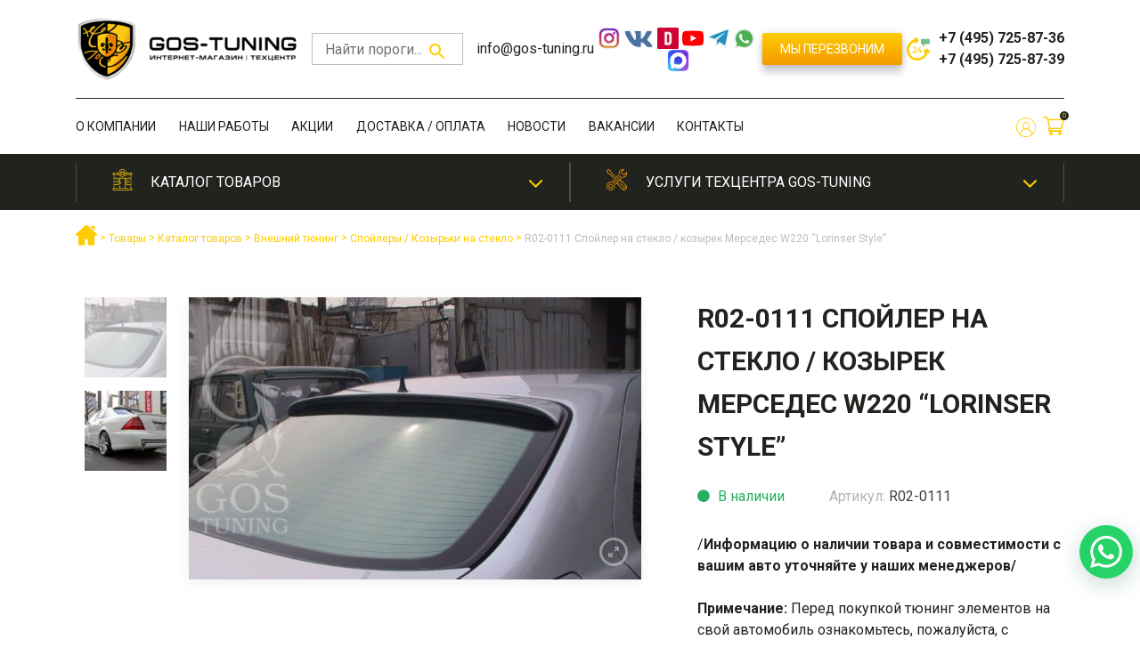

--- FILE ---
content_type: text/html; charset=UTF-8
request_url: https://gos-tuning.ru/magazin/vneshnij-tjuning/spojlery-kozyrki-na-steklo/r02-0111-kozyrek-lorinser-f-01-mercedes-s-class-w220/
body_size: 31071
content:
<!doctype html>
<html lang="ru-RU">

<head>
	<meta name="google-site-verification" content="fAizDL_xvA_2u12wt7D5N-TAYWRUFdbOPuaLTZQwwiE" />
    <meta charset="UTF-8">
    <meta name="viewport" content="width=device-width, initial-scale=1">
    <link rel="profile" href="https://gmpg.org/xfn/11">

       
<title>Спойлер на стекло / козырек Мерседес W220 "Lorinser Style"</title>


	<!-- This site is optimized with the Yoast SEO plugin v15.5 - https://yoast.com/wordpress/plugins/seo/ -->
	<meta name="description" content="Спойлер на стекло Мерседес W220 &quot;Lorinser Style&quot; купить в ГОС-Тюнинг. Отличное качество. Установить козырек Mercedes Benz W220 в ГОС-Тюнинг" />
	<meta name="robots" content="index, follow, max-snippet:-1, max-image-preview:large, max-video-preview:-1" />
	<link rel="canonical" href="https://gos-tuning.ru/magazin/vneshnij-tjuning/spojlery-kozyrki-na-steklo/r02-0111-kozyrek-lorinser-f-01-mercedes-s-class-w220/" />
	<meta property="og:locale" content="ru_RU" />
	<meta property="og:type" content="article" />
	<meta property="og:title" content="Спойлер на стекло / козырек Мерседес W220 &quot;Lorinser Style&quot;" />
	<meta property="og:description" content="Спойлер на стекло Мерседес W220 &quot;Lorinser Style&quot; купить в ГОС-Тюнинг. Отличное качество. Установить козырек Mercedes Benz W220 в ГОС-Тюнинг" />
	<meta property="og:url" content="https://gos-tuning.ru/magazin/vneshnij-tjuning/spojlery-kozyrki-na-steklo/r02-0111-kozyrek-lorinser-f-01-mercedes-s-class-w220/" />
	<meta property="og:site_name" content="GOS-TUNING" />
	<meta property="article:modified_time" content="2020-10-17T13:42:31+00:00" />
	<meta property="og:image" content="https://gos-tuning.ru/wp-content/uploads/2020/10/kozire-mercedes-w220-lorinser01111-1.jpg" />
	<meta property="og:image:width" content="800" />
	<meta property="og:image:height" content="600" />
	<meta name="twitter:card" content="summary_large_image" />
	<script type="application/ld+json" class="yoast-schema-graph">{"@context":"https://schema.org","@graph":[{"@type":"WebSite","@id":"https://gos-tuning.ru/#website","url":"https://gos-tuning.ru/","name":"GOS-TUNING","description":"Professional Tuning Center","potentialAction":[{"@type":"SearchAction","target":"https://gos-tuning.ru/?s={search_term_string}","query-input":"required name=search_term_string"}],"inLanguage":"ru-RU"},{"@type":"ImageObject","@id":"https://gos-tuning.ru/magazin/vneshnij-tjuning/spojlery-kozyrki-na-steklo/r02-0111-kozyrek-lorinser-f-01-mercedes-s-class-w220/#primaryimage","inLanguage":"ru-RU","url":"https://gos-tuning.ru/wp-content/uploads/2020/10/kozire-mercedes-w220-lorinser01111-1.jpg","width":800,"height":600,"caption":"\u041a\u043e\u0437\u044b\u0440\u0435\u043a \u00abLorinser F-01\u00bb \u043d\u0430 Mercedes S-class"},{"@type":"WebPage","@id":"https://gos-tuning.ru/magazin/vneshnij-tjuning/spojlery-kozyrki-na-steklo/r02-0111-kozyrek-lorinser-f-01-mercedes-s-class-w220/#webpage","url":"https://gos-tuning.ru/magazin/vneshnij-tjuning/spojlery-kozyrki-na-steklo/r02-0111-kozyrek-lorinser-f-01-mercedes-s-class-w220/","name":"\u0421\u043f\u043e\u0439\u043b\u0435\u0440 \u043d\u0430 \u0441\u0442\u0435\u043a\u043b\u043e / \u043a\u043e\u0437\u044b\u0440\u0435\u043a \u041c\u0435\u0440\u0441\u0435\u0434\u0435\u0441 W220 \"Lorinser Style\"","isPartOf":{"@id":"https://gos-tuning.ru/#website"},"primaryImageOfPage":{"@id":"https://gos-tuning.ru/magazin/vneshnij-tjuning/spojlery-kozyrki-na-steklo/r02-0111-kozyrek-lorinser-f-01-mercedes-s-class-w220/#primaryimage"},"datePublished":"2016-07-20T15:05:58+00:00","dateModified":"2020-10-17T13:42:31+00:00","description":"\u0421\u043f\u043e\u0439\u043b\u0435\u0440 \u043d\u0430 \u0441\u0442\u0435\u043a\u043b\u043e \u041c\u0435\u0440\u0441\u0435\u0434\u0435\u0441 W220 \"Lorinser Style\" \u043a\u0443\u043f\u0438\u0442\u044c \u0432 \u0413\u041e\u0421-\u0422\u044e\u043d\u0438\u043d\u0433. \u041e\u0442\u043b\u0438\u0447\u043d\u043e\u0435 \u043a\u0430\u0447\u0435\u0441\u0442\u0432\u043e. \u0423\u0441\u0442\u0430\u043d\u043e\u0432\u0438\u0442\u044c \u043a\u043e\u0437\u044b\u0440\u0435\u043a Mercedes Benz W220 \u0432 \u0413\u041e\u0421-\u0422\u044e\u043d\u0438\u043d\u0433","inLanguage":"ru-RU","potentialAction":[{"@type":"ReadAction","target":["https://gos-tuning.ru/magazin/vneshnij-tjuning/spojlery-kozyrki-na-steklo/r02-0111-kozyrek-lorinser-f-01-mercedes-s-class-w220/"]}]}]}</script>
	<!-- / Yoast SEO plugin. -->


<link rel="alternate" type="application/rss+xml" title="GOS-TUNING &raquo; Лента" href="https://gos-tuning.ru/feed/" />
<link rel="alternate" type="application/rss+xml" title="GOS-TUNING &raquo; Лента комментариев" href="https://gos-tuning.ru/comments/feed/" />
<link rel="alternate" type="application/rss+xml" title="GOS-TUNING &raquo; Лента комментариев к &laquo;R02-0111 Спойлер на стекло / козырек Мерседес W220 &#8220;Lorinser Style&#8221;&raquo;" href="https://gos-tuning.ru/magazin/vneshnij-tjuning/spojlery-kozyrki-na-steklo/r02-0111-kozyrek-lorinser-f-01-mercedes-s-class-w220/feed/" />
<link rel='stylesheet' id='font-awesome-css'  href='https://gos-tuning.ru/wp-content/plugins/advanced-product-labels-for-woocommerce/berocket/assets/css/font-awesome.min.css' media='all' />
<link rel='stylesheet' id='berocket_products_label_style-css'  href='https://gos-tuning.ru/wp-content/plugins/advanced-product-labels-for-woocommerce/css/frontend.css' media='all' />
<style id='berocket_products_label_style-inline-css'>
.berocket_better_labels_line .berocket_better_labels_inline_1 div.br_alabel:nth-child(n+5) {display:none;}
        .berocket_better_labels:before,
        .berocket_better_labels:after {
            clear: both;
            content: " ";
            display: block;
        }
        .berocket_better_labels.berocket_better_labels_image {
            position: absolute!important;
            top: 0px!important;
            bottom: 0px!important;
            left: 0px!important;
            right: 0px!important;
            pointer-events: none;
        }
        .berocket_better_labels.berocket_better_labels_image * {
            pointer-events: none;
        }
        .berocket_better_labels.berocket_better_labels_image img,
        .berocket_better_labels.berocket_better_labels_image .fa,
        .berocket_better_labels.berocket_better_labels_image .berocket_color_label,
        .berocket_better_labels.berocket_better_labels_image .berocket_image_background,
        .berocket_better_labels .berocket_better_labels_line .br_alabel,
        .berocket_better_labels .berocket_better_labels_line .br_alabel span {
            pointer-events: all;
        }
        .berocket_better_labels .berocket_color_label,
        .br_alabel .berocket_color_label {
            width: 100%;
            height: 100%;
            display: block;
        }
        .berocket_better_labels .berocket_better_labels_position_left {
            text-align:left;
            float: left;
            clear: left;
        }
        .berocket_better_labels .berocket_better_labels_position_center {
            text-align:center;
        }
        .berocket_better_labels .berocket_better_labels_position_right {
            text-align:right;
            float: right;
            clear: right;
        }
        .berocket_better_labels.berocket_better_labels_label {
            clear: both
        }
        .berocket_better_labels .berocket_better_labels_line {
            line-height: 1px;
        }
        .berocket_better_labels.berocket_better_labels_label .berocket_better_labels_line {
            clear: none;
        }
        .berocket_better_labels .berocket_better_labels_position_left .berocket_better_labels_line {
            clear: left;
        }
        .berocket_better_labels .berocket_better_labels_position_right .berocket_better_labels_line {
            clear: right;
        }
        .berocket_better_labels .berocket_better_labels_line .br_alabel {
            display: inline-block;
            position: relative;
            top: 0!important;
            left: 0!important;
            right: 0!important;
            line-height: 1px;
        }
</style>
<link rel='stylesheet' id='wp-block-library-css'  href='https://gos-tuning.ru/wp-includes/css/dist/block-library/style.min.css' media='all' />
<link rel='stylesheet' id='wc-block-vendors-style-css'  href='https://gos-tuning.ru/wp-content/plugins/woocommerce/packages/woocommerce-blocks/build/vendors-style.css' media='all' />
<link rel='stylesheet' id='wc-block-style-css'  href='https://gos-tuning.ru/wp-content/plugins/woocommerce/packages/woocommerce-blocks/build/style.css' media='all' />
<link rel='stylesheet' id='contact-form-7-css'  href='https://gos-tuning.ru/wp-content/plugins/contact-form-7/includes/css/styles.css' media='all' />
<link rel='stylesheet' id='mfcf7_zl_button_style-css'  href='https://gos-tuning.ru/wp-content/plugins/multiline-files-for-contact-form-7/css/style.css' media='all' />
<link rel='stylesheet' id='dashicons-css'  href='https://gos-tuning.ru/wp-includes/css/dashicons.min.css' media='all' />
<link rel='stylesheet' id='rmp-menu-styles-css'  href='https://gos-tuning.ru/wp-content/uploads/rmp-menu/css/rmp-menu.css' media='all' />
<link rel='stylesheet' id='woof-css'  href='https://gos-tuning.ru/wp-content/plugins/woocommerce-products-filter/css/front.css' media='all' />
<link rel='stylesheet' id='chosen-drop-down-css'  href='https://gos-tuning.ru/wp-content/plugins/woocommerce-products-filter/js/chosen/chosen.min.css' media='all' />
<link rel='stylesheet' id='woof_select_hierarchy_html_items-css'  href='https://gos-tuning.ru/wp-content/plugins/woocommerce-products-filter/ext/select_hierarchy/css/html_types/select_hierarchy.css' media='all' />
<link rel='stylesheet' id='woof_step_filter_html_items-css'  href='https://gos-tuning.ru/wp-content/plugins/woocommerce-products-filter/ext/step_filer/css/step_filter.css' media='all' />
<link rel='stylesheet' id='photoswipe-css'  href='https://gos-tuning.ru/wp-content/plugins/woocommerce/assets/css/photoswipe/photoswipe.min.css' media='all' />
<link rel='stylesheet' id='photoswipe-default-skin-css'  href='https://gos-tuning.ru/wp-content/plugins/woocommerce/assets/css/photoswipe/default-skin/default-skin.min.css' media='all' />
<style id='woocommerce-inline-inline-css'>
.woocommerce form .form-row .required { visibility: visible; }
</style>
<link rel='stylesheet' id='wpfront-scroll-top-css'  href='https://gos-tuning.ru/wp-content/plugins/wpfront-scroll-top/css/wpfront-scroll-top.min.css' media='all' />
<link rel='stylesheet' id='aws-style-css'  href='https://gos-tuning.ru/wp-content/plugins/advanced-woo-search/assets/css/common.min.css' media='all' />
<link rel='stylesheet' id='iksm-public-style-css'  href='https://gos-tuning.ru/wp-content/plugins/iks-menu/assets/css/public.css' media='all' />
<link rel='stylesheet' id='slick-carousel-css'  href='https://gos-tuning.ru/wp-content/plugins/woothumbs-premium/assets/vendor/slick.css' media='all' />
<link rel='stylesheet' id='iconic-woothumbs-css-css'  href='https://gos-tuning.ru/wp-content/plugins/woothumbs-premium/assets/frontend/css/main.min.css' media='all' />
<link rel='stylesheet' id='wooac-feather-css'  href='https://gos-tuning.ru/wp-content/plugins/woo-added-to-cart-notification/assets/libs/feather/feather.css' media='all' />
<link rel='stylesheet' id='magnific-popup-css'  href='https://gos-tuning.ru/wp-content/plugins/woo-added-to-cart-notification/assets/libs/magnific-popup/magnific-popup.css' media='all' />
<link rel='stylesheet' id='wooac-frontend-css'  href='https://gos-tuning.ru/wp-content/plugins/woo-added-to-cart-notification/assets/css/frontend.css' media='all' />
<link rel='stylesheet' id='pdo-animate-css'  href='https://gos-tuning.ru/wp-content/themes/gos-tuning/libs/animate/animate.min.css' media='all' />
<link rel='stylesheet' id='pdo-slick-css-css'  href='https://gos-tuning.ru/wp-content/themes/gos-tuning/libs/slick/slick.css' media='all' />
<link rel='stylesheet' id='pdo-bootstrap-css'  href='https://gos-tuning.ru/wp-content/themes/gos-tuning/bootstrap.css' media='all' />
<link rel='stylesheet' id='gos-tuning-style-css'  href='https://gos-tuning.ru/wp-content/themes/gos-tuning/style.css' media='all' />
<link rel='stylesheet' id='gos-tuning-style-chremel-css'  href='https://gos-tuning.ru/wp-content/themes/gos-tuning/creamel.css' media='all' />
<link rel='stylesheet' id='gos-tuning-style-media-css'  href='https://gos-tuning.ru/wp-content/themes/gos-tuning/media.css' media='all' />
<link rel='stylesheet' id='gos-tuning-woocommerce-style-css'  href='https://gos-tuning.ru/wp-content/themes/gos-tuning/woocommerce.css' media='all' />
<style id='gos-tuning-woocommerce-style-inline-css'>
@font-face {
			font-family: "star";
			src: url("https://gos-tuning.ru/wp-content/plugins/woocommerce/assets/fonts/star.eot");
			src: url("https://gos-tuning.ru/wp-content/plugins/woocommerce/assets/fonts/star.eot?#iefix") format("embedded-opentype"),
				url("https://gos-tuning.ru/wp-content/plugins/woocommerce/assets/fonts/star.woff") format("woff"),
				url("https://gos-tuning.ru/wp-content/plugins/woocommerce/assets/fonts/star.ttf") format("truetype"),
				url("https://gos-tuning.ru/wp-content/plugins/woocommerce/assets/fonts/star.svg#star") format("svg");
			font-weight: normal;
			font-style: normal;
		}
</style>
<link rel='stylesheet' id='fancybox-css'  href='https://gos-tuning.ru/wp-content/plugins/easy-fancybox/fancybox/1.5.4/jquery.fancybox.min.css' media='screen' />
<script id='jquery-core-js-extra'>
var xlwcty = {"ajax_url":"https:\/\/gos-tuning.ru\/wp-admin\/admin-ajax.php","version":"2.13.0","wc_version":"4.8.0"};
</script>
<script src='https://gos-tuning.ru/wp-includes/js/jquery/jquery.js' id='jquery-core-js'></script>
<script src='https://gos-tuning.ru/wp-content/plugins/svg-support/vendor/DOMPurify/DOMPurify.min.js' id='bodhi-dompurify-library-js'></script>
<script src='https://gos-tuning.ru/wp-content/plugins/multiline-files-for-contact-form-7/js/zl-multine-files.js' id='mfcf7_zl_multiline_files_script-js'></script>
<script src='https://gos-tuning.ru/wp-content/plugins/svg-support/js/min/svgs-inline-min.js' id='bodhi_svg_inline-js'></script>
<script id='bodhi_svg_inline-js-after'>
cssTarget={"Bodhi":"img.style-svg","ForceInlineSVG":"style-svg"};ForceInlineSVGActive="false";frontSanitizationEnabled="on";
</script>
<script src='https://gos-tuning.ru/wp-content/plugins/iks-menu/assets/js/public.js' id='iksm-public-script-js'></script>
<script src='https://gos-tuning.ru/wp-content/plugins/iks-menu/assets/js/menu.js' id='iksm-menu-script-js'></script>
<link rel="https://api.w.org/" href="https://gos-tuning.ru/wp-json/" /><link rel="alternate" type="application/json" href="https://gos-tuning.ru/wp-json/wp/v2/product/4200" /><link rel="EditURI" type="application/rsd+xml" title="RSD" href="https://gos-tuning.ru/xmlrpc.php?rsd" />
<meta name="generator" content="WordPress 5.5.17" />
<meta name="generator" content="WooCommerce 4.8.0" />
<link rel='shortlink' href='https://gos-tuning.ru/?p=4200' />
<link rel="alternate" type="application/json+oembed" href="https://gos-tuning.ru/wp-json/oembed/1.0/embed?url=https%3A%2F%2Fgos-tuning.ru%2Fmagazin%2Fvneshnij-tjuning%2Fspojlery-kozyrki-na-steklo%2Fr02-0111-kozyrek-lorinser-f-01-mercedes-s-class-w220%2F" />
<link rel="alternate" type="text/xml+oembed" href="https://gos-tuning.ru/wp-json/oembed/1.0/embed?url=https%3A%2F%2Fgos-tuning.ru%2Fmagazin%2Fvneshnij-tjuning%2Fspojlery-kozyrki-na-steklo%2Fr02-0111-kozyrek-lorinser-f-01-mercedes-s-class-w220%2F&#038;format=xml" />
<style>.product .images {position: relative;}</style><style type="text/css" id="iksm-dynamic-style"></style>	<noscript><style>.woocommerce-product-gallery{ opacity: 1 !important; }</style></noscript>
	<style type="text/css" id="iksm-dynamic-style"></style><script type="text/javascript">
 /* <![CDATA[ */
var buyone_ajax = {"ajaxurl":"https:\/\/gos-tuning.ru\/wp-admin\/admin-ajax.php","variation":0,"tel_mask":"+7 (999) 999-99-99","work_mode":0,"success_action":2,"after_submit_form":2000,"after_message_form":"\u0421\u043f\u0430\u0441\u0438\u0431\u043e \u0437\u0430 \u0437\u0430\u043a\u0430\u0437!"}; 
 /* ]]> */
</script>
<style>
/* Default Styles */
.iconic-woothumbs-all-images-wrap {
	float: none;
	width: 100%;
}

/* Icon Styles */
.iconic-woothumbs-icon {
	color: #7c7c7c;
}

/* Bullet Styles */
.iconic-woothumbs-all-images-wrap .slick-dots button,
.iconic-woothumbs-zoom-bullets .slick-dots button {
	border-color: #7c7c7c !important;
}

.iconic-woothumbs-all-images-wrap .slick-dots .slick-active button,
.iconic-woothumbs-zoom-bullets .slick-dots .slick-active button {
	background-color: #7c7c7c !important;
}

/* Thumbnails */

.iconic-woothumbs-all-images-wrap--thumbnails-left .iconic-woothumbs-thumbnails-wrap,
.iconic-woothumbs-all-images-wrap--thumbnails-right .iconic-woothumbs-thumbnails-wrap {
	width: 20%;
}

.iconic-woothumbs-all-images-wrap--thumbnails-left .iconic-woothumbs-images-wrap,
.iconic-woothumbs-all-images-wrap--thumbnails-right .iconic-woothumbs-images-wrap {
	width: 80%;
}


.iconic-woothumbs-thumbnails__control {
	color: #7c7c7c;
}

.iconic-woothumbs-all-images-wrap--thumbnails-left .iconic-woothumbs-thumbnails__control {
	right: 15px;
}

.iconic-woothumbs-all-images-wrap--thumbnails-right .iconic-woothumbs-thumbnails__control {
	left: 15px;
}


/* Stacked Thumbnails - Left & Right */

.iconic-woothumbs-all-images-wrap--thumbnails-left .iconic-woothumbs-thumbnails-wrap--stacked,
.iconic-woothumbs-all-images-wrap--thumbnails-right .iconic-woothumbs-thumbnails-wrap--stacked {
	margin: 0;
}

.iconic-woothumbs-thumbnails-wrap--stacked .iconic-woothumbs-thumbnails__slide {
	width: 25%;
}

/* Stacked Thumbnails - Left */

.iconic-woothumbs-all-images-wrap--thumbnails-left .iconic-woothumbs-thumbnails-wrap--stacked .iconic-woothumbs-thumbnails__slide {
	padding: 0 15px 15px 0;
}

/* Stacked Thumbnails - Right */

.iconic-woothumbs-all-images-wrap--thumbnails-right .iconic-woothumbs-thumbnails-wrap--stacked .iconic-woothumbs-thumbnails__slide {
	padding: 0 0 15px 15px;
}

/* Stacked Thumbnails - Above & Below */


.iconic-woothumbs-all-images-wrap--thumbnails-above .iconic-woothumbs-thumbnails-wrap--stacked,
.iconic-woothumbs-all-images-wrap--thumbnails-below .iconic-woothumbs-thumbnails-wrap--stacked {
	margin: 0 -7px 0 -8px;
}

/* Stacked Thumbnails - Above */

.iconic-woothumbs-all-images-wrap--thumbnails-above .iconic-woothumbs-thumbnails-wrap--stacked .iconic-woothumbs-thumbnails__slide {
	padding: 0 7px 15px 8px;
}

/* Stacked Thumbnails - Below */

.iconic-woothumbs-all-images-wrap--thumbnails-below .iconic-woothumbs-thumbnails-wrap--stacked .iconic-woothumbs-thumbnails__slide {
	padding: 15px 7px 0 8px;
}

/* Sliding Thumbnails - Left & Right, Above & Below */

.iconic-woothumbs-all-images-wrap--thumbnails-left .iconic-woothumbs-thumbnails-wrap--sliding,
.iconic-woothumbs-all-images-wrap--thumbnails-right .iconic-woothumbs-thumbnails-wrap--sliding {
	margin: 0;
}

/* Sliding Thumbnails - Left & Right */

.iconic-woothumbs-all-images-wrap--thumbnails-left .iconic-woothumbs-thumbnails-wrap--sliding .slick-list,
.iconic-woothumbs-all-images-wrap--thumbnails-right .iconic-woothumbs-thumbnails-wrap--sliding .slick-list {
	margin-bottom: -15px;
}

.iconic-woothumbs-all-images-wrap--thumbnails-left .iconic-woothumbs-thumbnails-wrap--sliding .iconic-woothumbs-thumbnails__image-wrapper,
.iconic-woothumbs-all-images-wrap--thumbnails-right .iconic-woothumbs-thumbnails-wrap--sliding .iconic-woothumbs-thumbnails__image-wrapper {
	margin-bottom: 15px;
}

/* Sliding Thumbnails - Left */

.iconic-woothumbs-all-images-wrap--thumbnails-left .iconic-woothumbs-thumbnails-wrap--sliding {
	padding-right: 15px;
}

/* Sliding Thumbnails - Right */

.iconic-woothumbs-all-images-wrap--thumbnails-right .iconic-woothumbs-thumbnails-wrap--sliding {
	padding-left: 15px;
}

/* Sliding Thumbnails - Above & Below */

.iconic-woothumbs-thumbnails-wrap--horizontal.iconic-woothumbs-thumbnails-wrap--sliding .iconic-woothumbs-thumbnails__slide {
	width: 25%;
}

.iconic-woothumbs-all-images-wrap--thumbnails-above .iconic-woothumbs-thumbnails-wrap--sliding .slick-list,
.iconic-woothumbs-all-images-wrap--thumbnails-below .iconic-woothumbs-thumbnails-wrap--sliding .slick-list {
	margin-right: -15px;
}

.iconic-woothumbs-all-images-wrap--thumbnails-above .iconic-woothumbs-thumbnails-wrap--sliding .iconic-woothumbs-thumbnails__image-wrapper,
.iconic-woothumbs-all-images-wrap--thumbnails-below .iconic-woothumbs-thumbnails-wrap--sliding .iconic-woothumbs-thumbnails__image-wrapper {
	margin-right: 15px;
}

/* Sliding Thumbnails - Above */

.iconic-woothumbs-all-images-wrap--thumbnails-above .iconic-woothumbs-thumbnails-wrap--sliding {
	margin-bottom: 15px;
}

/* Sliding Thumbnails - Below */

.iconic-woothumbs-all-images-wrap--thumbnails-below .iconic-woothumbs-thumbnails-wrap--sliding {
	margin-top: 15px;
}

/* Zoom Styles */


.zm-handlerarea {
	background: #000000;
	-ms-filter: "progid:DXImageTransform.Microsoft.Alpha(Opacity=80)" !important;
	filter: alpha(opacity=80) !important;
	-moz-opacity: 0.8 !important;
	-khtml-opacity: 0.8 !important;
	opacity: 0.8 !important;
}

/* Media Queries */



@media screen and (max-width: 767px) {

	.iconic-woothumbs-all-images-wrap {
		float: none;
		width: 100%;
	}

	.iconic-woothumbs-hover-icons .iconic-woothumbs-icon {
		opacity: 1;
	}


	.iconic-woothumbs-all-images-wrap--thumbnails-above .iconic-woothumbs-images-wrap,
	.iconic-woothumbs-all-images-wrap--thumbnails-left .iconic-woothumbs-images-wrap,
	.iconic-woothumbs-all-images-wrap--thumbnails-right .iconic-woothumbs-images-wrap {
		width: 100%;
	}

	.iconic-woothumbs-all-images-wrap--thumbnails-left .iconic-woothumbs-thumbnails-wrap,
	.iconic-woothumbs-all-images-wrap--thumbnails-right .iconic-woothumbs-thumbnails-wrap {
		width: 100%;
	}


	.iconic-woothumbs-thumbnails-wrap--horizontal .iconic-woothumbs-thumbnails__slide {
		width: 33.333333333333%;
	}

}


</style><link rel="icon" href="https://gos-tuning.ru/wp-content/uploads/2020/07/cropped-flaticon-32x32.png" sizes="32x32" />
<link rel="icon" href="https://gos-tuning.ru/wp-content/uploads/2020/07/cropped-flaticon-192x192.png" sizes="192x192" />
<link rel="apple-touch-icon" href="https://gos-tuning.ru/wp-content/uploads/2020/07/cropped-flaticon-180x180.png" />
<meta name="msapplication-TileImage" content="https://gos-tuning.ru/wp-content/uploads/2020/07/cropped-flaticon-270x270.png" />
        <script type="text/javascript">
            var woof_is_permalink =1;

            var woof_shop_page = "";
        
            var woof_really_curr_tax = {};
            var woof_current_page_link = location.protocol + '//' + location.host + location.pathname;
            //***lets remove pagination from woof_current_page_link
            woof_current_page_link = woof_current_page_link.replace(/\page\/[0-9]+/, "");
                            woof_current_page_link = "https://gos-tuning.ru/shop/";
                            var woof_link = 'https://gos-tuning.ru/wp-content/plugins/woocommerce-products-filter/';

                </script>

                <script>

            var woof_ajaxurl = "https://gos-tuning.ru/wp-admin/admin-ajax.php";

            var woof_lang = {
                'orderby': "Сортировать по",
                'date': "дата",
                'perpage': "на страницу",
                'pricerange': "ценовой диапазон",
                'menu_order': "menu order",
                'popularity': "популярность",
                'rating': "рейтинг",
                'price': "цена по возростанию",
                'price-desc': "цена по убыванию"
            };

            if (typeof woof_lang_custom == 'undefined') {
                var woof_lang_custom = {};/*!!important*/
            }

            //***

            var woof_is_mobile = 0;
        


            var woof_show_price_search_button = 0;
            var woof_show_price_search_type = 0;
        
            var woof_show_price_search_type = 0;

            var swoof_search_slug = "swoof";

        
            var icheck_skin = {};
                        icheck_skin = 'none';
        
            var is_woof_use_chosen =1;

        

            var woof_current_values = '[]';
            //+++
            var woof_lang_loading = "Загрузка ...";

                        woof_lang_loading = "Загрузка";
        
            var woof_lang_show_products_filter = "показать фильтр товаров";
            var woof_lang_hide_products_filter = "скрыть фильтр продуктов";
            var woof_lang_pricerange = "ценовой диапазон";

            //+++

            var woof_use_beauty_scroll =0;
            //+++
            var woof_autosubmit =1;
            var woof_ajaxurl = "https://gos-tuning.ru/wp-admin/admin-ajax.php";
            /*var woof_submit_link = "";*/
            var woof_is_ajax = 0;
            var woof_ajax_redraw = 0;
            var woof_ajax_page_num =1;
            var woof_ajax_first_done = false;
            var woof_checkboxes_slide_flag = true;


            //toggles
            var woof_toggle_type = "text";

            var woof_toggle_closed_text = "-";
            var woof_toggle_opened_text = "+";

            var woof_toggle_closed_image = "https://gos-tuning.ru/wp-content/plugins/woocommerce-products-filter/img/plus3.png";
            var woof_toggle_opened_image = "https://gos-tuning.ru/wp-content/plugins/woocommerce-products-filter/img/minus3.png";


            //indexes which can be displayed in red buttons panel
                    var woof_accept_array = ["min_price", "orderby", "perpage", "min_rating","product_visibility","product_cat","product_tag","pa_cvet","pa_dizajn-tovara","pa_god-vypuska-avtomobilja","pa_kompanija-proizvoditel","pa_kuzov-avtomobilja","pa_marka","pa_material","pa_slozhnost-ustanovki","pa_srok-izgotovlenija-postavki","pa_strana-proizvoditel","pa_tip","car_model"];

        


            //***
            //for extensions

            var woof_ext_init_functions = null;
                        woof_ext_init_functions = '{"select_hierarchy":"woof_init_select_hierarchy","step_filter":"woof_step_filter_html_items"}';

        

        
            var woof_overlay_skin = "default";

            jQuery(function () {
                try
                {
                    woof_current_values = jQuery.parseJSON(woof_current_values);
                } catch (e)
                {
                    woof_current_values = null;
                }
                if (woof_current_values == null || woof_current_values.length == 0) {
                    woof_current_values = {};
                }

            });

            function woof_js_after_ajax_done() {
                jQuery(document).trigger('woof_ajax_done');
                    }
        </script>
        <!-- Yandex.Metrika counter -->
<script type="text/javascript" >
   (function(m,e,t,r,i,k,a){m[i]=m[i]||function(){(m[i].a=m[i].a||[]).push(arguments)};
   m[i].l=1*new Date();k=e.createElement(t),a=e.getElementsByTagName(t)[0],k.async=1,k.src=r,a.parentNode.insertBefore(k,a)})
   (window, document, "script", "https://mc.yandex.ru/metrika/tag.js", "ym");

   ym(9664735, "init", {
        clickmap:true,
        trackLinks:true,
        accurateTrackBounce:true,
        webvisor:true
   });
</script>
<noscript><div><img src="https://mc.yandex.ru/watch/9664735" style="position:absolute; left:-9999px;" alt="" /></div></noscript>
<!-- /Yandex.Metrika counter -->
<!-- Global site tag (gtag.js) - Google Analytics -->
<script async src="https://www.googletagmanager.com/gtag/js?id=UA-84444903-1"></script>
<script>
  window.dataLayer = window.dataLayer || [];
  function gtag(){dataLayer.push(arguments);}
  gtag('js', new Date());

  gtag('config', 'UA-84444903-1');
</script>
</head>

<body class="product-template-default single single-product postid-4200 wp-custom-logo theme-gos-tuning woocommerce woocommerce-page woocommerce-no-js iconic-woothumbs-gos-tuning no-sidebar woocommerce-active">
<script>
    window.ajaxurl = "https://gos-tuning.ru/wp-admin/admin-ajax.php";
</script>

<div id="page" class="site">
    <a class="skip-link screen-reader-text" href="#primary">Skip to content</a>

    <header id="header" class="header site-header">

        <div class="header-top">
            <div class="container">
                <div class="d-flex align-items-center justify-content-between">
                    <div class="header-branding col-7 col-xs-auto p-0">
                        <a href="https://gos-tuning.ru/" class="custom-logo-link" rel="home"><img width="250" height="70" src="https://gos-tuning.ru/wp-content/uploads/2020/12/cropped-logo_im-1-e1608130091545.png" class="custom-logo" alt="GOS-TUNING" /></a>                    </div><!-- .site-branding -->

                    <div class="header-search">
                        <div class="aws-container" data-url="/?wc-ajax=aws_action" data-siteurl="https://gos-tuning.ru" data-lang="" data-show-loader="true" data-show-more="true" data-show-page="true" data-ajax-search="true" data-show-clear="true" data-mobile-screen="false" data-use-analytics="false" data-min-chars="1" data-buttons-order="2" data-timeout="300" data-is-mobile="false" data-page-id="4200" data-tax="" ><form class="aws-search-form" action="https://gos-tuning.ru/" method="get" role="search" ><div class="aws-wrapper"><label class="aws-search-label" for="697ba499b30d1">Найти пороги...</label><input type="search" name="s" id="697ba499b30d1" value="" class="aws-search-field" placeholder="Найти пороги..." autocomplete="off" /><input type="hidden" name="post_type" value="product"><input type="hidden" name="type_aws" value="true"><div class="aws-search-clear"><span>×</span></div><div class="aws-loader"></div></div><div class="aws-search-btn aws-form-btn"><span class="aws-search-btn_icon"><svg focusable="false" xmlns="http://www.w3.org/2000/svg" viewBox="0 0 24 24" width="24px"><path d="M15.5 14h-.79l-.28-.27C15.41 12.59 16 11.11 16 9.5 16 5.91 13.09 3 9.5 3S3 5.91 3 9.5 5.91 16 9.5 16c1.61 0 3.09-.59 4.23-1.57l.27.28v.79l5 4.99L20.49 19l-4.99-5zm-6 0C7.01 14 5 11.99 5 9.5S7.01 5 9.5 5 14 7.01 14 9.5 11.99 14 9.5 14z"></path></svg></span></div></form></div>                    </div>
                    <div class="header-email d-none d-xl-flex">
				
                        <a href="mailto:+info@gos-tuning.ru" class="header-mail__link">

                            info@gos-tuning.ru                        </a>
                    </div>
                    <div class="header-icons d-none d-xl-block">
                                                                                                                                                                <a href="https://www.instagram.com/gos_tuning/" target="_blank" class="header__social">
                                            <img src="https://gos-tuning.ru/wp-content/uploads/2020/07/insta.svg">
                                        </a>
                                                                                                                                                                                                            <a href="https://vk.com/gos_tuning" target="_blank" class="header__social">
                                            <img src="https://gos-tuning.ru/wp-content/uploads/2020/07/vk.svg">
                                        </a>
                                                                                                                                                                                                            <a href="https://www.drive2.ru/o/GOS-Tuning" target="_blank" class="header__social">
                                            <img src="https://gos-tuning.ru/wp-content/uploads/2020/10/d-logo.png">
                                        </a>
                                                                                                                                                                                                            <a href="https://www.youtube.com/channel/UCMzLHLEghHgQEBghkfXqMxQ" target="_blank" class="header__social">
                                            <img src="https://gos-tuning.ru/wp-content/uploads/2020/10/youtube.svg">
                                        </a>
                                                                                                                                                                                                            <a href="https://t.me/+79670440466" target="_blank" class="header__social">
                                            <img src="https://gos-tuning.ru/wp-content/uploads/2020/07/telegram.svg">
                                        </a>
                                                                                                                                                                                                            <a href="https://wa.me/79670440466" target="_blank" class="header__social">
                                            <img src="https://gos-tuning.ru/wp-content/uploads/2020/07/whatsapp.svg">
                                        </a>
                                                                                                                                                                                                                                                                                                                                            <a href="https://max.ru/u/f9LHodD0cOJ3ZaZC9l2d2PvLggn5eAF5pCpZVrQQUR34xsl_iutXeFK2UxE" target="_blank" class="header__social">
                                            <img src="https://gos-tuning.ru/wp-content/uploads/2026/01/max-messenger-sign-logo.svg">
                                        </a>
                                                                                                                                            </div>
                    <div class="header-feedback d-none d-xl-block">
                        <button class="header-feedback__btn btn" data-modalid="modal-feedback">Мы перезвоним</button>
                    </div>
                    <div class="header-phones d-none d-xl-flex align-items-center">
                        <div class="header-icon">
                            <img src="https://gos-tuning.ru/wp-content/themes/gos-tuning/img/chat.svg" alt="">
                        </div>
                        <div class="header-phones__links d-flex flex-column">
                            <a href="tel:+74957258736" class="header-phone__link">
                                +7 (495) 725-87-36                            </a>
                            <a href="tel:+74957258739"
                               class="header-phone__link">
                                +7 (495) 725-87-39                            </a>
                        </div>
                    </div>
                    <div class="header-innerwrapper d-flex d-xl-none justify-content-end">
                        <!-- <div class="header__currmark d-none d-lg-block">
                                    Toyota Corolla 2003

                                    <i class="iconic-close"></i>
                        </div> -->
                        <a href="tel:+7 (495) 725-87-36"
                           class="header__top-item header__top-phone ml-1">
                            <div class="str__icon">
                                <img src="https://gos-tuning.ru/wp-content/themes/gos-tuning/img/phone.svg" alt="">
                            </div>
                        </a>
						<a href="/my-account/" class="my_acc ml-1 mr-1 ml-xs-2 mr-xs-2"><img src="https://gos-tuning.ru/wp-content/themes/gos-tuning/img/icon_user.svg"></a>
                                                <a href="https://gos-tuning.ru/cart/"
                           class="basket-btn basket-btn_fixed-xs counter-wrapper ml-1 mr-1 ml-xs-2 mr-xs-2">
                            <i class="basket-btn__label iconic-supermarket"></i>
                            <span class="basket-btn__counter counter">0</span>
                        </a>
                    </div>

                    <nav id="site-navigation2" class="header-navigation d-flex align-items-center justify-content-end d-xl-none">
												<button type="button" aria-controls="rmp-container-13215" aria-label="Menu Trigger" id="rmp_menu_trigger-13215" destination="" class="rmp_menu_trigger rmp-menu-trigger-boring">
							<span class="rmp-trigger-box">
								<span class="responsive-menu-pro-inner"></span>
							</span>
						</button>
                    </nav><!-- #site-navigation -->
                </div>
            </div>
        </div>
        <div class="header-middle">
            <div class="container">

                <div class="d-flex align-items-center">
                    <nav id="site-navigation" class="header-navigation main-navigation">
                        <div class="menu-main-menu-container"><ul id="menu-header" class="menu"><li id="menu-item-36" class="menu-item menu-item-type-post_type menu-item-object-page menu-item-36"><a href="https://gos-tuning.ru/o-kompanii/">О компании</a></li>
<li id="menu-item-10604" class="menu-item menu-item-type-post_type_archive menu-item-object-portfolio_posts menu-item-10604"><a href="https://gos-tuning.ru/portfolio_posts/">Наши работы</a></li>
<li id="menu-item-165" class="menu-item menu-item-type-post_type menu-item-object-page menu-item-165"><a href="https://gos-tuning.ru/akcii/">Акции</a></li>
<li id="menu-item-9692" class="menu-item menu-item-type-post_type menu-item-object-page menu-item-9692"><a href="https://gos-tuning.ru/dostavka/">Доставка / Оплата</a></li>
<li id="menu-item-10941" class="menu-item menu-item-type-taxonomy menu-item-object-category menu-item-10941"><a href="https://gos-tuning.ru/novosti/">Новости</a></li>
<li id="menu-item-162" class="menu-item menu-item-type-post_type menu-item-object-page menu-item-162"><a href="https://gos-tuning.ru/vakansii/">Вакансии</a></li>
<li id="menu-item-38" class="menu-item menu-item-type-post_type menu-item-object-page menu-item-38"><a href="https://gos-tuning.ru/kontakty/">Контакты</a></li>
</ul></div>                    </nav><!-- #site-navigation -->
                    <div class="inner-right d-flex justify-content-between">


                        <div class="header__currmark">
                                                    </div>
						<div class="d-flex align-center">
						<a href="/my-account/" class="my_acc ml-1 mr-1 ml-xs-2 mr-xs-2"><img src="https://gos-tuning.ru/wp-content/themes/gos-tuning/img/icon_user.svg"></a>
                                                <a href="https://gos-tuning.ru/cart/"
                           class="basket-btn basket-btn_fixed-xs counter-wrapper">
                            <i class="basket-btn__label iconic-supermarket"></i>
                            <span class="basket-btn__counter counter">0</span>
                        </a>
						</div>
                    </div>
                </div>
            </div>
        </div>
        <div class="header-bottom bg_dark">
            <!-- catalog -->
            
<nav id="catalog-header">
	<section id="woocommerce_product_categories-2" class="catalog-header woocommerce widget_product_categories"><ul class="product-categories"><li class="cat-item cat-item-19 cat-parent current-cat-parent"><a href="https://gos-tuning.ru/magazin/">Каталог товаров</a><ul class='children'>
<li class="cat-item cat-item-32 cat-parent"><a href="https://gos-tuning.ru/magazin/aksessuary/">Аксессуары</a>	<ul class='children'>
<li class="cat-item cat-item-74"><a href="https://gos-tuning.ru/magazin/aksessuary/ramki-dlja-nomerov/">Рамки для номеров</a></li>
<li class="cat-item cat-item-2131"><a href="https://gos-tuning.ru/magazin/aksessuary/setki-dlja-bamperov/">Сетки для бамперов</a></li>
<li class="cat-item cat-item-45"><a href="https://gos-tuning.ru/magazin/aksessuary/shildiki-jemblemy/">Шильдики / Эмблемы / Наклейки</a></li>
	</ul>
</li>
<li class="cat-item cat-item-23 cat-parent current-cat-parent"><a href="https://gos-tuning.ru/magazin/vneshnij-tjuning/">Внешний тюнинг</a>	<ul class='children'>
<li class="cat-item cat-item-34"><a href="https://gos-tuning.ru/magazin/vneshnij-tjuning/ajerodinamicheskie-obvesy-body-kit/">Аэродинамические обвесы</a></li>
<li class="cat-item cat-item-36"><a href="https://gos-tuning.ru/magazin/vneshnij-tjuning/zadnie-bampera/">Бампера задние</a></li>
<li class="cat-item cat-item-35"><a href="https://gos-tuning.ru/magazin/vneshnij-tjuning/perednie-bampera/">Бампера передние</a></li>
<li class="cat-item cat-item-42"><a href="https://gos-tuning.ru/magazin/vneshnij-tjuning/diffuzory-zadnego-bampera/">Диффузоры заднего бампера</a></li>
<li class="cat-item cat-item-477"><a href="https://gos-tuning.ru/magazin/vneshnij-tjuning/zashhity-bamperov/">Защиты бамперов</a></li>
<li class="cat-item cat-item-288"><a href="https://gos-tuning.ru/magazin/vneshnij-tjuning/kapoty/">Капоты</a></li>
<li class="cat-item cat-item-2376"><a href="https://gos-tuning.ru/magazin/vneshnij-tjuning/komplekty-restajlinga/">Комплекты рестайлинга</a></li>
<li class="cat-item cat-item-403"><a href="https://gos-tuning.ru/magazin/vneshnij-tjuning/korpusa-bokovyh-zerkal-zerkalnye-jelementy/">Корпуса боковых зеркал / Зеркальные элементы</a></li>
<li class="cat-item cat-item-40"><a href="https://gos-tuning.ru/magazin/vneshnij-tjuning/krylja-zhabry-v-krylja/">Крылья / Жабры в крылья</a></li>
<li class="cat-item cat-item-2325"><a href="https://gos-tuning.ru/magazin/vneshnij-tjuning/moldingi-na-dveri-protektory-dverej/">Молдинги на двери / Протекторы дверей</a></li>
<li class="cat-item cat-item-51"><a href="https://gos-tuning.ru/magazin/vneshnij-tjuning/nabory-dlja-remonta-i-ustanovki/">Наборы для ремонта и установки</a></li>
<li class="cat-item cat-item-39"><a href="https://gos-tuning.ru/magazin/vneshnij-tjuning/nakladki-jubki-na-zadnij-bamper/">Накладки / Юбки на задний бампер</a></li>
<li class="cat-item cat-item-38"><a href="https://gos-tuning.ru/magazin/vneshnij-tjuning/nakladki-jubki-na-perednij-bamper/">Накладки / Юбки на передний бампер</a></li>
<li class="cat-item cat-item-37"><a href="https://gos-tuning.ru/magazin/vneshnij-tjuning/nakladki-na-porogi-podnojki/">Накладки на пороги / Подножки</a></li>
<li class="cat-item cat-item-2324"><a href="https://gos-tuning.ru/magazin/vneshnij-tjuning/rasshiriteli-kolesnyh-arok/">Расширители колесных арок</a></li>
<li class="cat-item cat-item-43"><a href="https://gos-tuning.ru/magazin/vneshnij-tjuning/nakladki-resnichki-na-fary-i-zadnie-fonari/">Реснички на фары и задние фонари</a></li>
<li class="cat-item cat-item-44"><a href="https://gos-tuning.ru/magazin/vneshnij-tjuning/reshetki-radiatora-maski-bampera/">Решетки радиатора / Маски бампера</a></li>
<li class="cat-item cat-item-2435"><a href="https://gos-tuning.ru/magazin/vneshnij-tjuning/splittery/">Сплиттеры</a></li>
<li class="cat-item cat-item-41 current-cat"><a href="https://gos-tuning.ru/magazin/vneshnij-tjuning/spojlery-kozyrki-na-steklo/">Спойлеры / Козырьки на стекло</a></li>
	</ul>
</li>
<li class="cat-item cat-item-2130 cat-parent"><a href="https://gos-tuning.ru/magazin/dvigatel-vpusk-vypusk/">Двигатель Впуск / Выпуск</a>	<ul class='children'>
<li class="cat-item cat-item-2293"><a href="https://gos-tuning.ru/magazin/dvigatel-vpusk-vypusk/nasadki-na-glushitel-vyhlop/">Насадки на глушитель</a></li>
	</ul>
</li>
<li class="cat-item cat-item-31 cat-parent"><a href="https://gos-tuning.ru/magazin/doosnoshhenie/">Дооснощение</a>	<ul class='children'>
<li class="cat-item cat-item-63"><a href="https://gos-tuning.ru/magazin/doosnoshhenie/jelektronnye-vyhlopnye-sistemy/">Электронные выхлопные системы</a></li>
	</ul>
</li>
<li class="cat-item cat-item-22 cat-parent"><a href="https://gos-tuning.ru/magazin/optika/">Оптика / Освещение</a>	<ul class='children'>
<li class="cat-item cat-item-1945 cat-parent"><a href="https://gos-tuning.ru/magazin/optika/avtolampy/">Автолампы</a>		<ul class='children'>
<li class="cat-item cat-item-1946"><a href="https://gos-tuning.ru/magazin/optika/avtolampy/svetodiodnye-lampy/">Светодиодные лампы</a></li>
		</ul>
</li>
<li class="cat-item cat-item-67"><a href="https://gos-tuning.ru/magazin/optika/zadnie-fonari/">Задние фонари</a></li>
<li class="cat-item cat-item-2204"><a href="https://gos-tuning.ru/magazin/optika/katafoty/">Катафоты</a></li>
<li class="cat-item cat-item-66"><a href="https://gos-tuning.ru/magazin/optika/perednie-fary/">Передние фары</a></li>
<li class="cat-item cat-item-69"><a href="https://gos-tuning.ru/magazin/optika/protivotumannye-fary/">Противотуманные фары</a></li>
<li class="cat-item cat-item-70"><a href="https://gos-tuning.ru/magazin/optika/stop-signaly-i-gabaritnye-ogni/">Стоп сигналы и габаритные огни</a></li>
<li class="cat-item cat-item-68"><a href="https://gos-tuning.ru/magazin/optika/hodovye-ogni/">Ходовые огни</a></li>
	</ul>
</li>
<li class="cat-item cat-item-30 cat-parent"><a href="https://gos-tuning.ru/magazin/tjuning-salona/">Тюнинг салона</a>	<ul class='children'>
<li class="cat-item cat-item-57"><a href="https://gos-tuning.ru/magazin/tjuning-salona/avtomobilnye-kovriki/">Автомобильные коврики</a></li>
<li class="cat-item cat-item-53"><a href="https://gos-tuning.ru/magazin/tjuning-salona/nakladki-na-pedali/">Накладки на педали</a></li>
	</ul>
</li>
<li class="cat-item cat-item-33 cat-parent"><a href="https://gos-tuning.ru/magazin/jelektronika/">Электроника</a>	<ul class='children'>
<li class="cat-item cat-item-2482"><a href="https://gos-tuning.ru/magazin/jelektronika/jelektroporogi-vydvizhnye-porogi/">Электропороги / Выдвижные пороги</a></li>
	</ul>
</li>
</ul>
</li>
<li class="cat-item cat-item-21 cat-parent"><a href="https://gos-tuning.ru/uslugi/">Услуги техцентра GOS-Tuning</a><ul class='children'>
<li class="cat-item cat-item-89 cat-parent"><a href="https://gos-tuning.ru/uslugi/ustanovka-tyuninga-v-gos-tuning/">Внешний тюнинг</a>	<ul class='children'>
<li class="cat-item cat-item-2471"><a href="https://gos-tuning.ru/uslugi/ustanovka-tyuninga-v-gos-tuning/avtohirurgija/">Автохирургия</a></li>
<li class="cat-item cat-item-94"><a href="https://gos-tuning.ru/uslugi/ustanovka-tyuninga-v-gos-tuning/antihrom-v-gos-tuning/">Антихром</a></li>
<li class="cat-item cat-item-2472"><a href="https://gos-tuning.ru/uslugi/ustanovka-tyuninga-v-gos-tuning/pokraska-supportov/">Покраска суппортов</a></li>
<li class="cat-item cat-item-92"><a href="https://gos-tuning.ru/uslugi/ustanovka-tyuninga-v-gos-tuning/remont-tjuning-obvesov-v-gos-tuning/">Ремонт тюнинг обвесов</a></li>
<li class="cat-item cat-item-2478"><a href="https://gos-tuning.ru/uslugi/ustanovka-tyuninga-v-gos-tuning/ustanovka-vydvizhnyh-jelektricheskih-porogov/">Установка выдвижных электрических порогов</a></li>
<li class="cat-item cat-item-93"><a href="https://gos-tuning.ru/uslugi/ustanovka-tyuninga-v-gos-tuning/ustanovka-zashhitnyh-setok-v-reshetku-i-bamper/">Установка защитных сеток в решетку и бампер</a></li>
<li class="cat-item cat-item-90"><a href="https://gos-tuning.ru/uslugi/ustanovka-tyuninga-v-gos-tuning/ustanovka-tjuning-obvesov-stajling-i-kuzov-avto/">Установка и подгонка обвесов</a></li>
<li class="cat-item cat-item-2398"><a href="https://gos-tuning.ru/uslugi/ustanovka-tyuninga-v-gos-tuning/ustanovka-optiki-v-gos-tuning/">Установка оптики</a></li>
<li class="cat-item cat-item-104"><a href="https://gos-tuning.ru/uslugi/ustanovka-tyuninga-v-gos-tuning/ustanovka-jelektronnogo-vyhlopa/">Установка электронного выхлопа</a></li>
	</ul>
</li>
<li class="cat-item cat-item-87 cat-parent"><a href="https://gos-tuning.ru/uslugi/detejling-i-uhod-za-avto/">Детейлинг и уход за авто</a>	<ul class='children'>
<li class="cat-item cat-item-2433"><a href="https://gos-tuning.ru/uslugi/detejling-i-uhod-za-avto/lokalnaja-polirovka/">Локальная полировка</a></li>
<li class="cat-item cat-item-98"><a href="https://gos-tuning.ru/uslugi/detejling-i-uhod-za-avto/moika-avtomobilya-v-gos-tuning/">Мойка автомобиля</a></li>
<li class="cat-item cat-item-2388"><a href="https://gos-tuning.ru/uslugi/detejling-i-uhod-za-avto/konservaciya-dvigatelya-v-gos-tuning/">Мойка и консервация двигателя</a></li>
<li class="cat-item cat-item-95"><a href="https://gos-tuning.ru/uslugi/detejling-i-uhod-za-avto/nanesenie-zaschitnih-pokritii-v-gos-tuning/">Нанесение защитных покрытий</a></li>
<li class="cat-item cat-item-97"><a href="https://gos-tuning.ru/uslugi/detejling-i-uhod-za-avto/ochistka-lkp-ot-stoikih-zagryaznenii-v-gos-tuning/">Очистка ЛКП от стойких загрязнений</a></li>
<li class="cat-item cat-item-174"><a href="https://gos-tuning.ru/uslugi/detejling-i-uhod-za-avto/polirovka-avtomobilya-detalei-kuzova-v-gos-tuning/">Полировка кузова</a></li>
<li class="cat-item cat-item-96"><a href="https://gos-tuning.ru/uslugi/detejling-i-uhod-za-avto/himchistka-i-uhod-za-salonom-avtomobilja-v-gos-tuning/">Химчистка и уход за салоном автомобиля</a></li>
	</ul>
</li>
<li class="cat-item cat-item-86 cat-parent"><a href="https://gos-tuning.ru/uslugi/kuzovnoj-remont-v-gos-tjuning/">Кузовной ремонт</a>	<ul class='children'>
<li class="cat-item cat-item-2394"><a href="https://gos-tuning.ru/uslugi/kuzovnoj-remont-v-gos-tjuning/antikorrozijnaya-obrabotka-poverhnosti-v-gos-tuning/">Антикоррозийная обработка</a></li>
<li class="cat-item cat-item-2391"><a href="https://gos-tuning.ru/uslugi/kuzovnoj-remont-v-gos-tjuning/vosstanovlenie-geometrii-kuzova/">Восстановление геометрии кузова</a></li>
<li class="cat-item cat-item-2393"><a href="https://gos-tuning.ru/uslugi/kuzovnoj-remont-v-gos-tjuning/vystavlenie-trebuemyh-zazorov-v-gos-tuning/">Выставление зазоров</a></li>
<li class="cat-item cat-item-2392"><a href="https://gos-tuning.ru/uslugi/kuzovnoj-remont-v-gos-tjuning/lakokrasochnye-raboty-v-gos-tuning/">Лакокрасочные работы</a></li>
<li class="cat-item cat-item-2389"><a href="https://gos-tuning.ru/uslugi/kuzovnoj-remont-v-gos-tjuning/rihtovka-povrezhdennyh-uchastkov-v-gos-tuning/">Рихтовка поврежденных участков</a></li>
<li class="cat-item cat-item-2390"><a href="https://gos-tuning.ru/uslugi/kuzovnoj-remont-v-gos-tjuning/svarochnye-raboty-v-gos-tuning/">Сварочные работы</a></li>
<li class="cat-item cat-item-91"><a href="https://gos-tuning.ru/uslugi/kuzovnoj-remont-v-gos-tjuning/udalenie-vmyatin-bez-pokraski-pdr/">Удаление вмятин без покраски (PDR)</a></li>
	</ul>
</li>
<li class="cat-item cat-item-2518"><a href="https://gos-tuning.ru/uslugi/podbor-avtojemalej/">Подбор Автоэмалей</a></li>
<li class="cat-item cat-item-88 cat-parent"><a href="https://gos-tuning.ru/uslugi/remont-salona-v-gos-tuning/">Ремонт салона</a>	<ul class='children'>
<li class="cat-item cat-item-101"><a href="https://gos-tuning.ru/uslugi/remont-salona-v-gos-tuning/pokraska-i-remont-rulej-v-gos-tuning/">Покраска и ремонт руля</a></li>
<li class="cat-item cat-item-100"><a href="https://gos-tuning.ru/uslugi/remont-salona-v-gos-tuning/polirovka-vstavok-salona/">Полировка вставок салона</a></li>
<li class="cat-item cat-item-2395"><a href="https://gos-tuning.ru/uslugi/remont-salona-v-gos-tuning/remont-prozhogov-v-gos-tuning/">Ремонт прожогов</a></li>
<li class="cat-item cat-item-2396"><a href="https://gos-tuning.ru/uslugi/remont-salona-v-gos-tuning/remont-sidenij-v-gos-tuning/">Ремонт сидений</a></li>
<li class="cat-item cat-item-99"><a href="https://gos-tuning.ru/uslugi/remont-salona-v-gos-tuning/restavraciya-kozhi-v-gos-tuning/">Реставрация кожи</a></li>
<li class="cat-item cat-item-102"><a href="https://gos-tuning.ru/uslugi/remont-salona-v-gos-tuning/restavraciya-plastika-v-gos-tuning/">Реставрация пластика</a></li>
	</ul>
</li>
<li class="cat-item cat-item-2400 cat-parent"><a href="https://gos-tuning.ru/uslugi/slesarnyj-remont-v-gos-tuning/">Слесарный ремонт</a>	<ul class='children'>
<li class="cat-item cat-item-2403"><a href="https://gos-tuning.ru/uslugi/slesarnyj-remont-v-gos-tuning/komp-yuternaya-diagnostika-v-gos-tuning/">Компьютерная диагностика</a></li>
<li class="cat-item cat-item-2406"><a href="https://gos-tuning.ru/uslugi/slesarnyj-remont-v-gos-tuning/regulyarnoe-to-v-gos-tuning/">Регулярное ТО</a></li>
<li class="cat-item cat-item-2407"><a href="https://gos-tuning.ru/uslugi/slesarnyj-remont-v-gos-tuning/remont-i-tyuning-vyhlopnoj-sistemy-v-gos-tuning/">Ремонт и тюнинг выхлопной системы</a></li>
<li class="cat-item cat-item-2405"><a href="https://gos-tuning.ru/uslugi/slesarnyj-remont-v-gos-tuning/remont-i-tyuning-tormoznoj-sistemy-v-gos-tuning/">Ремонт и тюнинг тормозной системы</a></li>
<li class="cat-item cat-item-2402"><a href="https://gos-tuning.ru/uslugi/slesarnyj-remont-v-gos-tuning/remont-podveski-hodovoj-chasti-v-gos-tuning/">Ремонт подвески (ходовой части)</a></li>
<li class="cat-item cat-item-2404"><a href="https://gos-tuning.ru/uslugi/slesarnyj-remont-v-gos-tuning/remont-rulevogo-upravleniya-v-gos-tuning/">Ремонт рулевого управления</a></li>
	</ul>
</li>
<li class="cat-item cat-item-170"><a href="https://gos-tuning.ru/uslugi/shinomontazh_v_gos-tuning/">Шиномонтаж</a></li>
<li class="cat-item cat-item-2386 cat-parent"><a href="https://gos-tuning.ru/uslugi/eksklyuzivnaya-pokraska/">Эксклюзивная покраска</a>	<ul class='children'>
<li class="cat-item cat-item-2399"><a href="https://gos-tuning.ru/uslugi/eksklyuzivnaya-pokraska/aerografiya-v-gos-tuning/">Аэрография</a></li>
<li class="cat-item cat-item-2397"><a href="https://gos-tuning.ru/uslugi/eksklyuzivnaya-pokraska/pokraska-kendi-candy/">Покраска кэнди (Candy)</a></li>
<li class="cat-item cat-item-2387"><a href="https://gos-tuning.ru/uslugi/eksklyuzivnaya-pokraska/pokraska-raptorom-raptor-u-pol/">Покраска раптором (RAPTOR U-POL)</a></li>
	</ul>
</li>
</ul>
</li>
</ul></section></nav><!-- #secondary -->

        </div>
        <div class="container">
            <!--                        -->            <!--                        -->            <!--                        -->            <!--            -->                                        <!--            -->                <!--            -->                <div class="breadcrumbs pt-3">
                    <!-- Breadcrumb NavXT 7.2.0 -->
<span property="itemListElement" typeof="ListItem"><a property="item" typeof="WebPage" title="Перейти к GOS-TUNING." href="https://gos-tuning.ru" class="home" ><span property="name"> GOS-TUNING</span></a><meta property="position" content="1"></span> &gt; <span property="itemListElement" typeof="ListItem"><a property="item" typeof="WebPage" title="Перейти к Товары." href="https://gos-tuning.ru/shop/" class="archive post-product-archive" ><span property="name">Товары</span></a><meta property="position" content="2"></span> &gt; <span property="itemListElement" typeof="ListItem"><a property="item" typeof="WebPage" title="Go to the Каталог товаров Категория archives." href="https://gos-tuning.ru/magazin/" class="taxonomy product_cat" ><span property="name">Каталог товаров</span></a><meta property="position" content="3"></span> &gt; <span property="itemListElement" typeof="ListItem"><a property="item" typeof="WebPage" title="Go to the Внешний тюнинг Категория archives." href="https://gos-tuning.ru/magazin/vneshnij-tjuning/" class="taxonomy product_cat" ><span property="name">Внешний тюнинг</span></a><meta property="position" content="4"></span> &gt; <span property="itemListElement" typeof="ListItem"><a property="item" typeof="WebPage" title="Go to the Спойлеры / Козырьки на стекло Категория archives." href="https://gos-tuning.ru/magazin/vneshnij-tjuning/spojlery-kozyrki-na-steklo/" class="taxonomy product_cat" ><span property="name">Спойлеры / Козырьки на стекло</span></a><meta property="position" content="5"></span> &gt; <span property="itemListElement" typeof="ListItem"><span property="name" class="post post-product current-item">R02-0111 Спойлер на стекло / козырек Мерседес W220 &#8220;Lorinser Style&#8221;</span><meta property="url" content="https://gos-tuning.ru/magazin/vneshnij-tjuning/spojlery-kozyrki-na-steklo/r02-0111-kozyrek-lorinser-f-01-mercedes-s-class-w220/"><meta property="position" content="6"></span>                </div>
                <!--            -->                    </div>
    </header><!-- #masthead -->

   

<main id="primary" class="site-main single">
<div class="pt-5">
    <div class="container">
				<main id="primary" class="site-main">
		
					
			<div class="woocommerce-notices-wrapper"></div><div id="product-4200" class="single-product__row row product type-product post-4200 status-publish first instock product_cat-vneshnij-tjuning product_cat-spojlery-kozyrki-na-steklo product_tag-mercedes product_tag-s product_tag-w220 product_tag-spojlery has-post-thumbnail purchasable product-type-simple">
  <div class="my-single-product single_prod-img col-12 col-lg-7">
    

	<div class="iconic-woothumbs-all-images-wrap iconic-woothumbs-all-images-wrap--thumbnails-left iconic-woothumbs-reset" data-showing="4200" data-parentid="4200" data-default="[{&quot;title&quot;:&quot;kozire-mercedes-w220-lorinser01111&quot;,&quot;caption&quot;:&quot;\u041a\u043e\u0437\u044b\u0440\u0435\u043a \u00abLorinser F-01\u00bb \u043d\u0430 Mercedes S-class&quot;,&quot;url&quot;:&quot;https:\/\/gos-tuning.ru\/wp-content\/uploads\/2020\/10\/kozire-mercedes-w220-lorinser01111-1.jpg&quot;,&quot;alt&quot;:&quot;\u041a\u043e\u0437\u044b\u0440\u0435\u043a \u00abLorinser F-01\u00bb \u043d\u0430 Mercedes S-class&quot;,&quot;src&quot;:&quot;https:\/\/gos-tuning.ru\/wp-content\/uploads\/2020\/10\/kozire-mercedes-w220-lorinser01111-1-700x437.jpg&quot;,&quot;srcset&quot;:false,&quot;sizes&quot;:&quot;(max-width: 700px) 100vw, 700px&quot;,&quot;full_src&quot;:&quot;https:\/\/gos-tuning.ru\/wp-content\/uploads\/2020\/10\/kozire-mercedes-w220-lorinser01111-1.jpg&quot;,&quot;full_src_w&quot;:800,&quot;full_src_h&quot;:600,&quot;thumb_src&quot;:&quot;https:\/\/gos-tuning.ru\/wp-content\/uploads\/2020\/10\/kozire-mercedes-w220-lorinser01111-1-350x317.jpg&quot;,&quot;thumb_src_w&quot;:350,&quot;thumb_src_h&quot;:317,&quot;src_w&quot;:700,&quot;src_h&quot;:437,&quot;thumb_srcset&quot;:null,&quot;thumb_sizes&quot;:null,&quot;large_src&quot;:&quot;https:\/\/gos-tuning.ru\/wp-content\/uploads\/2020\/10\/kozire-mercedes-w220-lorinser01111-1.jpg&quot;,&quot;large_src_w&quot;:800,&quot;large_src_h&quot;:600,&quot;large_srcset&quot;:&quot;https:\/\/gos-tuning.ru\/wp-content\/uploads\/2020\/10\/kozire-mercedes-w220-lorinser01111-1.jpg 800w, https:\/\/gos-tuning.ru\/wp-content\/uploads\/2020\/10\/kozire-mercedes-w220-lorinser01111-1-400x300.jpg 400w, https:\/\/gos-tuning.ru\/wp-content\/uploads\/2020\/10\/kozire-mercedes-w220-lorinser01111-1-700x525.jpg 700w, https:\/\/gos-tuning.ru\/wp-content\/uploads\/2020\/10\/kozire-mercedes-w220-lorinser01111-1-768x576.jpg 768w&quot;,&quot;large_sizes&quot;:&quot;(max-width: 800px) 100vw, 800px&quot;,&quot;gallery_thumbnail_src&quot;:&quot;https:\/\/gos-tuning.ru\/wp-content\/uploads\/2020\/10\/kozire-mercedes-w220-lorinser01111-1-92x90.jpg&quot;,&quot;gallery_thumbnail_src_w&quot;:92,&quot;gallery_thumbnail_src_h&quot;:90,&quot;gallery_thumbnail_srcset&quot;:false,&quot;gallery_thumbnail_sizes&quot;:&quot;(max-width: 92px) 100vw, 92px&quot;,&quot;media_embed&quot;:false},{&quot;title&quot;:&quot;\u041a\u043e\u0437\u044b\u0440\u0435\u043a \u00abLorinser F-01\u00bb \u043d\u0430 Mercedes S-class&quot;,&quot;caption&quot;:&quot;\u041a\u043e\u0437\u044b\u0440\u0435\u043a \u00abLorinser F-01\u00bb \u043d\u0430 Mercedes S-class&quot;,&quot;url&quot;:&quot;https:\/\/gos-tuning.ru\/wp-content\/uploads\/2020\/10\/kozire-mercedes-w220-lorinser0111-1-1.jpg&quot;,&quot;alt&quot;:&quot;\u041a\u043e\u0437\u044b\u0440\u0435\u043a \u00abLorinser F-01\u00bb \u043d\u0430 Mercedes S-class&quot;,&quot;src&quot;:&quot;https:\/\/gos-tuning.ru\/wp-content\/uploads\/2020\/10\/kozire-mercedes-w220-lorinser0111-1-1.jpg&quot;,&quot;srcset&quot;:&quot;https:\/\/gos-tuning.ru\/wp-content\/uploads\/2020\/10\/kozire-mercedes-w220-lorinser0111-1-1.jpg 600w, https:\/\/gos-tuning.ru\/wp-content\/uploads\/2020\/10\/kozire-mercedes-w220-lorinser0111-1-1-400x266.jpg 400w&quot;,&quot;sizes&quot;:&quot;(max-width: 600px) 100vw, 600px&quot;,&quot;full_src&quot;:&quot;https:\/\/gos-tuning.ru\/wp-content\/uploads\/2020\/10\/kozire-mercedes-w220-lorinser0111-1-1.jpg&quot;,&quot;full_src_w&quot;:600,&quot;full_src_h&quot;:399,&quot;thumb_src&quot;:&quot;https:\/\/gos-tuning.ru\/wp-content\/uploads\/2020\/10\/kozire-mercedes-w220-lorinser0111-1-1-350x317.jpg&quot;,&quot;thumb_src_w&quot;:350,&quot;thumb_src_h&quot;:317,&quot;src_w&quot;:600,&quot;src_h&quot;:399,&quot;thumb_srcset&quot;:null,&quot;thumb_sizes&quot;:null,&quot;large_src&quot;:&quot;https:\/\/gos-tuning.ru\/wp-content\/uploads\/2020\/10\/kozire-mercedes-w220-lorinser0111-1-1.jpg&quot;,&quot;large_src_w&quot;:600,&quot;large_src_h&quot;:399,&quot;large_srcset&quot;:&quot;https:\/\/gos-tuning.ru\/wp-content\/uploads\/2020\/10\/kozire-mercedes-w220-lorinser0111-1-1.jpg 600w, https:\/\/gos-tuning.ru\/wp-content\/uploads\/2020\/10\/kozire-mercedes-w220-lorinser0111-1-1-400x266.jpg 400w&quot;,&quot;large_sizes&quot;:&quot;(max-width: 600px) 100vw, 600px&quot;,&quot;gallery_thumbnail_src&quot;:&quot;https:\/\/gos-tuning.ru\/wp-content\/uploads\/2020\/10\/kozire-mercedes-w220-lorinser0111-1-1-92x90.jpg&quot;,&quot;gallery_thumbnail_src_w&quot;:92,&quot;gallery_thumbnail_src_h&quot;:90,&quot;gallery_thumbnail_srcset&quot;:false,&quot;gallery_thumbnail_sizes&quot;:&quot;(max-width: 92px) 100vw, 92px&quot;,&quot;media_embed&quot;:false}]" data-slide-count="2" data-maintain-slide-index="no"
	     data-has-video="no" data-product-type="simple" dir="ltr">

		
		

	
	<div class="iconic-woothumbs-thumbnails-wrap iconic-woothumbs-thumbnails-wrap--sliding iconic-woothumbs-thumbnails-wrap--vertical iconic-woothumbs-thumbnails-wrap--hidden" style="height: 0;">

		
		<div class="iconic-woothumbs-thumbnails">

			
			
				
					<div class="iconic-woothumbs-thumbnails__slide iconic-woothumbs-thumbnails__slide--active" data-index="0">

						<div class="iconic-woothumbs-thumbnails__image-wrapper">

							
							<img class="iconic-woothumbs-thumbnails__image" src="https://gos-tuning.ru/wp-content/uploads/2020/10/kozire-mercedes-w220-lorinser01111-1-92x90.jpg" srcset="" sizes="(max-width: 92px) 100vw, 92px" title="kozire-mercedes-w220-lorinser01111" alt="Козырек «Lorinser F-01» на Mercedes S-class" width="92" height="90" nopin="nopin">

							
						</div>

					</div>

					
					<div class="iconic-woothumbs-thumbnails__slide " data-index="1">

						<div class="iconic-woothumbs-thumbnails__image-wrapper">

							
							<img class="iconic-woothumbs-thumbnails__image" src="https://gos-tuning.ru/wp-content/uploads/2020/10/kozire-mercedes-w220-lorinser0111-1-1-92x90.jpg" srcset="" sizes="(max-width: 92px) 100vw, 92px" title="Козырек «Lorinser F-01» на Mercedes S-class" alt="Козырек «Lorinser F-01» на Mercedes S-class" width="92" height="90" nopin="nopin">

							
						</div>

					</div>

					
				<div></div><div></div>
			
		</div>

		
		
	</div>

	

		

	
	<div class="iconic-woothumbs-images-wrap">

		
		<div class="iconic-woothumbs-images ">

							<div class="iconic-woothumbs-images__slide"  data-index="0">
								<img src="https://gos-tuning.ru/wp-content/uploads/2020/10/kozire-mercedes-w220-lorinser01111-1-700x437.jpg" class="iconic-woothumbs-images__image" sizes="(max-width: 700px) 100vw, 700px" data-large_image="https://gos-tuning.ru/wp-content/uploads/2020/10/kozire-mercedes-w220-lorinser01111-1.jpg" data-large_image_width="800" data-large_image_height="600" title="kozire-mercedes-w220-lorinser01111" alt="Козырек «Lorinser F-01» на Mercedes S-class" width="700" height="437" caption="Козырек «Lorinser F-01» на Mercedes S-class" >
						</div>
								<div class="iconic-woothumbs-images__slide" style="display: none;" data-index="1">
								<img src="[data-uri]" data-iconic-woothumbs-src="https://gos-tuning.ru/wp-content/uploads/2020/10/kozire-mercedes-w220-lorinser0111-1-1.jpg" class="iconic-woothumbs-images__image" srcset="https://gos-tuning.ru/wp-content/uploads/2020/10/kozire-mercedes-w220-lorinser0111-1-1.jpg 600w, https://gos-tuning.ru/wp-content/uploads/2020/10/kozire-mercedes-w220-lorinser0111-1-1-400x266.jpg 400w" sizes="(max-width: 600px) 100vw, 600px" data-large_image="https://gos-tuning.ru/wp-content/uploads/2020/10/kozire-mercedes-w220-lorinser0111-1-1.jpg" data-large_image_width="600" data-large_image_height="399" title="Козырек «Lorinser F-01» на Mercedes S-class" alt="Козырек «Lorinser F-01» на Mercedes S-class" width="600" height="399" style="padding-top: 66.5%; height: 0px;" caption="Козырек «Lorinser F-01» на Mercedes S-class" >
						</div>
						</div>

					<a href="javascript: void(0);" style="display: none;" class="iconic-woothumbs-fullscreen" data-iconic-woothumbs-tooltip="Fullscreen"><i class="iconic-woothumbs-icon iconic-woothumbs-icon-fullscreen"></i></a>
		
		
		<div class="iconic-woothumbs-loading-overlay">
			<svg version="1.1" id="loader-1" xmlns="http://www.w3.org/2000/svg" xmlns:xlink="http://www.w3.org/1999/xlink" x="0px" y="0px"
			     width="40px" height="40px" viewBox="0 0 50 50" style="enable-background:new 0 0 50 50;" xml:space="preserve">
                <path fill="#7c7c7c" d="M43.935,25.145c0-10.318-8.364-18.683-18.683-18.683c-10.318,0-18.683,8.365-18.683,18.683h4.068c0-8.071,6.543-14.615,14.615-14.615c8.072,0,14.615,6.543,14.615,14.615H43.935z">
	                <animateTransform attributeType="xml"
	                                  attributeName="transform"
	                                  type="rotate"
	                                  from="0 25 25"
	                                  to="360 25 25"
	                                  dur="0.6s"
	                                  repeatCount="indefinite" />
                </path>
            </svg>
		</div>

		
	</div>

	
	

		
	</div>

  </div>
  <div class="my-single-product single_prod-summary summary col-12 col-lg-5 pl-lg-5">
		<h1 class="product_title entry-title">
	R02-0111 Спойлер на стекло / козырек Мерседес W220 &#8220;Lorinser Style&#8221;</h1>
    <div class="d-flex align-items-center">
    <div class="product_meta">

	
	
		<span class="sku_wrapper">Артикул: <span class="sku">R02-0111</span></span>

		
	<div class="label-stock stock"><i class="fa fa-circle"></i>В наличии</div>
	
	
	
</div>
    <div class="d-flex">
        <!-- <div class="yith_compare"></div> -->
        <!-- <div class="yith_like"></div> -->
    </div>
        </div>
    <div class="woocommerce-product-details__short-description">
	<p>/<strong>И</strong><strong>нформацию о наличии товара и совместимости с вашим авто уточняйте у наших менеджеров/</strong></p>
<p><strong>Примечание:</strong> Перед покупкой тюнинг элементов на свой автомобиль ознакомьтесь, пожалуйста, с нашими <a title="Установка тюнинга" href="http://www.gos-tuning.ru/uslugi/ystanovka-tuninga/" target="_blank" rel="noopener noreferrer">рекомендациями</a>.</p>
<p><em><strong>Ниже вы можете оставить свой комментарий о передних тюнинг козырек Мерседес W220 &#8220;Lorinser Style&#8221;</strong></em></p>
</div>
    <p class="price"><span class="woocommerce-Price-amount amount"><bdi>4  500<span class="woocommerce-Price-currencySymbol">&#8381;</span></bdi></span></p>

	
	<form class="cart" action="https://gos-tuning.ru/magazin/vneshnij-tjuning/spojlery-kozyrki-na-steklo/r02-0111-kozyrek-lorinser-f-01-mercedes-s-class-w220/" method="post" enctype='multipart/form-data'>
		
			<div class="quantity">
				<label class="screen-reader-text" for="quantity_697ba499c1e91">Количество R02-0111 Спойлер на стекло / козырек Мерседес W220 &quot;Lorinser Style&quot;</label>
		<input
			type="number"
			id="quantity_697ba499c1e91"
			class="input-text qty text"
			step="1"
			min="1"
			max=""
			name="quantity"
			value="1"
			title="Кол-во"
			size="4"
			placeholder=""
			inputmode="numeric" />
			</div>
	
		<button type="submit" name="add-to-cart" value="4200" class="btn single_add_to_cart_button button alt"><i class="iconic-supermarket"></i>В корзину</button>

		                        <button
                    class="single_add_to_cart_button clickBuyButton button21 button alt ld-ext-left"
                    data-variation_id="0"
                    data-productid="4200">
                <span> Купить в один клик</span>
                <div style="font-size:14px" class="ld ld-ring ld-cycle"></div>
            </button>
                    	</form>

	
	</div>

  <div class="container pt-5 pb-5">
  <div class="single_prod-other">
	
	<div class="woocommerce-tabs wc-tabs-wrapper entry-content">
		<ul class="tabs wc-tabs" role="tablist">
							<li class="description_tab" id="tab-title-description" role="tab" aria-controls="tab-description">
					<a href="#tab-description">
						Описание					</a>
				</li>
							<li class="additional_information_tab" id="tab-title-additional_information" role="tab" aria-controls="tab-additional_information">
					<a href="#tab-additional_information">
						Детали					</a>
				</li>
							<li class="reviews_tab" id="tab-title-reviews" role="tab" aria-controls="tab-reviews">
					<a href="#tab-reviews">
						Отзывы (0)					</a>
				</li>
					</ul>
					<div class="woocommerce-Tabs-panel woocommerce-Tabs-panel--description panel entry-content wc-tab" id="tab-description" role="tabpanel" aria-labelledby="tab-title-description">
				
	<!-- <h2>Описание</h2> -->

<h2>Спойлер на стекло / козырек Мерседес W220 &#8220;Lorinser Style&#8221;</h2>
<p>Спойлер на стекло / козырек Мерседес W220 &#8220;Lorinser Style&#8221;</p>
			</div>
					<div class="woocommerce-Tabs-panel woocommerce-Tabs-panel--additional_information panel entry-content wc-tab" id="tab-additional_information" role="tabpanel" aria-labelledby="tab-title-additional_information">
				
	<h2>Детали</h2>

<table class="woocommerce-product-attributes shop_attributes">
			<tr class="woocommerce-product-attributes-item woocommerce-product-attributes-item--attribute_pa_kuzov-avtomobilja">
			<th class="woocommerce-product-attributes-item__label">Кузов автомобиля</th>
			<td class="woocommerce-product-attributes-item__value"><p><a href="https://gos-tuning.ru/kuzov-avtomobilja/mercedes-s-class-sedan/" rel="tag">Mercedes S-class седан</a></p>
</td>
		</tr>
			<tr class="woocommerce-product-attributes-item woocommerce-product-attributes-item--attribute_pa_dizajn-tovara">
			<th class="woocommerce-product-attributes-item__label">Дизайн товара</th>
			<td class="woocommerce-product-attributes-item__value"><p><a href="https://gos-tuning.ru/dizajn-tovara/lorinser-f-01/" rel="tag">«Lorinser F-01»</a></p>
</td>
		</tr>
			<tr class="woocommerce-product-attributes-item woocommerce-product-attributes-item--attribute_pa_material">
			<th class="woocommerce-product-attributes-item__label">Материал</th>
			<td class="woocommerce-product-attributes-item__value"><p><a href="https://gos-tuning.ru/material/vysokokachestvennyj-stekloplastik/" rel="tag">Высококачественный стеклопластик</a></p>
</td>
		</tr>
			<tr class="woocommerce-product-attributes-item woocommerce-product-attributes-item--attribute_pa_strana-proizvoditel">
			<th class="woocommerce-product-attributes-item__label">Страна производитель</th>
			<td class="woocommerce-product-attributes-item__value"><p><a href="https://gos-tuning.ru/strana-proizvoditel/rossija/" rel="tag">Россия</a></p>
</td>
		</tr>
			<tr class="woocommerce-product-attributes-item woocommerce-product-attributes-item--attribute_pa_srok-izgotovlenija-postavki">
			<th class="woocommerce-product-attributes-item__label">Срок изготовления / поставки</th>
			<td class="woocommerce-product-attributes-item__value"><p><a href="https://gos-tuning.ru/srok-izgotovlenija-postavki/7-10-dnej/" rel="tag">7-10 дней</a></p>
</td>
		</tr>
	</table>
			</div>
					<div class="woocommerce-Tabs-panel woocommerce-Tabs-panel--reviews panel entry-content wc-tab" id="tab-reviews" role="tabpanel" aria-labelledby="tab-title-reviews">
				<div id="reviews" class="woocommerce-Reviews">
	<div id="comments">
		<h2 class="woocommerce-Reviews-title">
			Отзывы		</h2>

					<p class="woocommerce-noreviews">Отзывов пока нет.</p>
			</div>

			<div id="review_form_wrapper">
			<div id="review_form">
					<div id="respond" class="comment-respond">
		<span id="reply-title" class="comment-reply-title">Будьте первым, кто оставил отзыв на &ldquo;R02-0111 Спойлер на стекло / козырек Мерседес W220 &#8220;Lorinser Style&#8221;&rdquo; <small><a rel="nofollow" id="cancel-comment-reply-link" href="/magazin/vneshnij-tjuning/spojlery-kozyrki-na-steklo/r02-0111-kozyrek-lorinser-f-01-mercedes-s-class-w220/#respond" style="display:none;">Отменить ответ</a></small></span><form action="https://gos-tuning.ru/wp-comments-post.php" method="post" id="commentform" class="comment-form" novalidate><p class="comment-notes"><span id="email-notes">Ваш адрес email не будет опубликован.</span> Обязательные поля помечены <span class="required">*</span></p><div class="comment-form-rating"><label for="rating">Ваша оценка&nbsp;<span class="required">*</span></label><select name="rating" id="rating" required>
						<option value="">Оценка&hellip;</option>
						<option value="5">Отлично</option>
						<option value="4">Хорошо</option>
						<option value="3">Средне</option>
						<option value="2">Неплохо</option>
						<option value="1">Очень плохо</option>
					</select></div><p class="comment-form-comment"><label for="comment">Ваш отзыв&nbsp;<span class="required">*</span></label><textarea id="comment" name="comment" cols="45" rows="8" required></textarea></p><p class="comment-form-author"><label for="author">Имя&nbsp;<span class="required">*</span></label><input id="author" name="author" type="text" value="" size="30" required /></p>
<p class="comment-form-email"><label for="email">Email&nbsp;<span class="required">*</span></label><input id="email" name="email" type="email" value="" size="30" required /></p>
<p class="comment-form-cookies-consent"><input id="wp-comment-cookies-consent" name="wp-comment-cookies-consent" type="checkbox" value="yes" /> <label for="wp-comment-cookies-consent">Сохранить моё имя, email и адрес сайта в этом браузере для последующих моих комментариев.</label></p>
<p class="form-submit"><input name="submit" type="submit" id="submit" class="submit" value="Отправить" /> <input type='hidden' name='comment_post_ID' value='4200' id='comment_post_ID' />
<input type='hidden' name='comment_parent' id='comment_parent' value='0' />
</p></form>	</div><!-- #respond -->
				</div>
		</div>
	
	<div class="clear"></div>
</div>
			</div>
		
			</div>


	<section class="related products">

					<h2>Похожие товары</h2>
				
		
<ul class="products columns-5">

			
					<li class="product type-product post-564 status-publish first instock product_cat-vneshnij-tjuning product_cat-ajerodinamicheskie-obvesy-body-kit product_tag-elantra product_tag-hyundai product_tag-ajerodinamicheskie-obvesy has-post-thumbnail purchasable product-type-simple">
    <div class="product-wrap p-4">
        <a href="https://gos-tuning.ru/product/magazin/vneshnij-tjuning/ajerodinamicheskie-obvesy-body-kit/g01-0013-obves-quantum-edition-hyundai-elantra-md/" class="woocommerce-LoopProduct-link woocommerce-loop-product__link"><img width="350" height="317" src="https://gos-tuning.ru/wp-content/uploads/2020/10/tuning-obves-quantum-editionhyundai-elantra-new-avante-md-2010-g01-0013-1-350x317.jpg" class="attachment-woocommerce_thumbnail size-woocommerce_thumbnail" alt="Обвес QUANTUM Edition Hyundai Elantra md" loading="lazy" /><div class="woocommerce-loop-product__title">G01-0013 Обвес QUANTUM Edition для Hyndai Elantra MD</div></a><div class="d-flex justify-content-between align-items-center">
	<span class="price"><span class="woocommerce-Price-amount amount"><bdi>16  000<span class="woocommerce-Price-currencySymbol">&#8381;</span></bdi></span></span>
<a href="?add-to-cart=564" data-quantity="1" class="button product_type_simple add_to_cart_button ajax_add_to_cart" data-product_id="564" data-product_sku="G01-0013" aria-label="Добавить &quot;G01-0013 Обвес QUANTUM Edition для Hyndai Elantra MD&quot; в корзину" rel="nofollow"><i class="iconic-supermarket"></i></a></div>    </div>
</li>

			
					<li class="product type-product post-195 status-publish instock product_cat-vneshnij-tjuning product_cat-reshetki-radiatora-maski-bampera product_tag-actyon-korando-c product_tag-ssangyong product_tag-reshetki-radiatora has-post-thumbnail purchasable product-type-simple">
    <div class="product-wrap p-4">
        <a href="https://gos-tuning.ru/magazin/vneshnij-tjuning/reshetki-radiatora-maski-bampera/r01-0119-grill-reshetka-radiatora-luxury-vip-ssangyong-actyon-new-2010/" class="woocommerce-LoopProduct-link woocommerce-loop-product__link"><img width="350" height="317" src="https://gos-tuning.ru/wp-content/uploads/2020/10/tuning-grill-for-ssangyong-korando-c-action-new-2010-r01-0119-11-350x317.jpg" class="attachment-woocommerce_thumbnail size-woocommerce_thumbnail" alt="Решетка радиатора Luxury Vip SSangYong Actyon II / СсангЙонг Актион" loading="lazy" /><div class="woocommerce-loop-product__title">R01-0119 Решетка радиатора Luxury Vip SsangYong Actyon 2010-2013</div></a><div class="d-flex justify-content-between align-items-center">
	<span class="price"><span class="woocommerce-Price-amount amount"><bdi>4  500<span class="woocommerce-Price-currencySymbol">&#8381;</span></bdi></span></span>
<a href="?add-to-cart=195" data-quantity="1" class="button product_type_simple add_to_cart_button ajax_add_to_cart" data-product_id="195" data-product_sku="R01-0119" aria-label="Добавить &quot;R01-0119 Решетка радиатора Luxury Vip SsangYong Actyon 2010-2013&quot; в корзину" rel="nofollow"><i class="iconic-supermarket"></i></a></div>    </div>
</li>

			
					<li class="product type-product post-202 status-publish instock product_cat-vneshnij-tjuning product_cat-ajerodinamicheskie-obvesy-body-kit product_tag-actyon-korando-c product_tag-ssangyong product_tag-ajerodinamicheskie-obvesy has-post-thumbnail purchasable product-type-simple">
    <div class="product-wrap p-4">
        <a href="https://gos-tuning.ru/product/magazin/vneshnij-tjuning/ajerodinamicheskie-obvesy-body-kit/r01-0144-obves-zest-ssangyong-actyon/" class="woocommerce-LoopProduct-link woocommerce-loop-product__link"><img width="350" height="317" src="https://gos-tuning.ru/wp-content/uploads/2020/10/tuning-obves-zest-design-for-ssangyong-action-new-corando-c-r01-0144-54-350x317.jpg" class="attachment-woocommerce_thumbnail size-woocommerce_thumbnail" alt="Обвес Zest SsangYong Actyon II / СсангЙонг Актион" loading="lazy" /><div class="woocommerce-loop-product__title">R01-0144 Обвес Zest SsangYong Actyon / KORANDO C</div></a><div class="d-flex justify-content-between align-items-center">
	<span class="price"><span class="woocommerce-Price-amount amount"><bdi>9  500<span class="woocommerce-Price-currencySymbol">&#8381;</span></bdi></span></span>
<a href="?add-to-cart=202" data-quantity="1" class="button product_type_simple add_to_cart_button ajax_add_to_cart" data-product_id="202" data-product_sku="R01-0144" aria-label="Добавить &quot;R01-0144 Обвес Zest SsangYong Actyon / KORANDO C&quot; в корзину" rel="nofollow"><i class="iconic-supermarket"></i></a></div>    </div>
</li>

			
					<li class="product type-product post-205 status-publish instock product_cat-vneshnij-tjuning product_cat-ajerodinamicheskie-obvesy-body-kit product_tag-volvo product_tag-xc90 product_tag-ajerodinamicheskie-obvesy has-post-thumbnail purchasable product-type-simple">
    <div class="product-wrap p-4">
        <a href="https://gos-tuning.ru/magazin/vneshnij-tjuning/ajerodinamicheskie-obvesy-body-kit/r01-0093-tuning-obves-maxton-body-kit-lite-volvo-xc90/" class="woocommerce-LoopProduct-link woocommerce-loop-product__link"><img width="350" height="317" src="https://gos-tuning.ru/wp-content/uploads/2020/10/obves-maxton-gos-tuning-na-volvo-xc90-r01-0093-350x317.jpg" class="attachment-woocommerce_thumbnail size-woocommerce_thumbnail" alt="Купить обвес Volvo XC90 «Maxton Body Kit Lite»" loading="lazy" /><div class="woocommerce-loop-product__title">R01-0093 Обвес Volvo XC90 «Maxton Body Kit Lite»</div></a><div class="d-flex justify-content-between align-items-center">
	<span class="price"><span class="woocommerce-Price-amount amount"><bdi>43  000<span class="woocommerce-Price-currencySymbol">&#8381;</span></bdi></span></span>
<a href="?add-to-cart=205" data-quantity="1" class="button product_type_simple add_to_cart_button ajax_add_to_cart" data-product_id="205" data-product_sku="R01-0093" aria-label="Добавить &quot;R01-0093 Обвес Volvo XC90 «Maxton Body Kit Lite»&quot; в корзину" rel="nofollow"><i class="iconic-supermarket"></i></a></div>    </div>
</li>

			
					<li class="product type-product post-605 status-publish last instock product_cat-vneshnij-tjuning product_cat-ajerodinamicheskie-obvesy-body-kit product_tag-324 product_tag-mazda product_tag-ajerodinamicheskie-obvesy has-post-thumbnail purchasable product-type-simple">
    <div class="product-wrap p-4">
        <a href="https://gos-tuning.ru/product/magazin/vneshnij-tjuning/ajerodinamicheskie-obvesy-body-kit/r01-0179-tuning-obves-gt300-mazda-3-sedan-bk/" class="woocommerce-LoopProduct-link woocommerce-loop-product__link"><img width="350" height="317" src="https://gos-tuning.ru/wp-content/uploads/2020/10/tuning-obves-r300-gt-body-kit-mazda-3-sedan-2003-2009-001-350x317.jpg" class="attachment-woocommerce_thumbnail size-woocommerce_thumbnail" alt="Обвес GT300 Mazda 3 Sedan / Мазда 3 Седан - ГОС-Тюнинг, Москва" loading="lazy" /><div class="woocommerce-loop-product__title">R01-0179 Обвес GT300 Mazda 3 Sedan</div></a><div class="d-flex justify-content-between align-items-center">
	<span class="price"><span class="woocommerce-Price-amount amount"><bdi>30  000<span class="woocommerce-Price-currencySymbol">&#8381;</span></bdi></span></span>
<a href="?add-to-cart=605" data-quantity="1" class="button product_type_simple add_to_cart_button ajax_add_to_cart" data-product_id="605" data-product_sku="R01-0179" aria-label="Добавить &quot;R01-0179 Обвес GT300 Mazda 3 Sedan&quot; в корзину" rel="nofollow"><i class="iconic-supermarket"></i></a></div>    </div>
</li>

			
		</ul>

	</section>
		    <div class="clear"></div>
  </div>
  </div>
</div>
  <section class="fp_portfolio pt-5 pb-5 m--15">
  <!-- <section class="fp_portfolio pt-5 pb-5"> -->
<!-- </section> -->  </section>

		
				</main><!-- #main -->
		
		    </div>
  </div>
</main>


<footer id="footer" class="footer site-footer">
	<div class="footer-top bg_dark pt-5 pb-4">
		<div class="container">
			<div class="row">
				<div class="col-12 col-lg-5">
					<h2 class="section__title withicon"><div class="iconic"><img src="https://gos-tuning.ru/wp-content/themes/gos-tuning/img/news_prod.svg" alt=""></div>Мы в соцсетях</h2>
					<div class="section__subtitle mb-4">Подписывайтесь и будьте в курсе последних событий.</div>
				</div>
				<div class="col-12 col-lg-7">
					<div class="row">
																														<div class="col-12 col-md-6 mb-4">
										<a  href="https://www.instagram.com/gos_tuning/" target="_blank" class="footer-top__btn-social btn btn_big withicon"><span class="iconic"><img src="https://gos-tuning.ru/wp-content/uploads/2020/07/insta-footer.svg"></span>Наша страница в Instagram</a>
									</div>
																																<div class="col-12 col-md-6 mb-4">
										<a  href="https://vk.com/gos_tuning" target="_blank" class="footer-top__btn-social btn btn_big withicon"><span class="iconic"><img src="https://gos-tuning.ru/wp-content/uploads/2020/07/vk-footer.svg"></span>Наша группа в Vk</a>
									</div>
																																<div class="col-12 col-md-6 mb-4">
										<a  href="https://www.drive2.ru/o/GOS-Tuning" target="_blank" class="footer-top__btn-social btn btn_big withicon"><span class="iconic"><img src="https://gos-tuning.ru/wp-content/uploads/2020/07/driver-footer.svg"></span>Наш канал на Drive2.ru</a>
									</div>
																																<div class="col-12 col-md-6 mb-4">
										<a  href="https://www.youtube.com/channel/UCMzLHLEghHgQEBghkfXqMxQ" target="_blank" class="footer-top__btn-social btn btn_big withicon"><span class="iconic"><img src="https://gos-tuning.ru/wp-content/uploads/2020/07/youtube-footer.svg"></span>Наш канал на Youtube</a>
									</div>
																																																																																						</div>
				</div>
			</div>

		</div>
	</div>
  <div class="footer-main bg_dark pt-5 pb-5">
    <div class="container">
    <div class="footer__row row justify-content-between">
        <div class="footer__first col-12 col-sm-5 col-lg-3 col-xl-2 order-first">
          <div class="footer__logo">
            <a href="https://gos-tuning.ru" class="footer__logo-link mb-4" rel="home">
              <img src="https://gos-tuning.ru/wp-content/themes/gos-tuning/img/logo-footer.png" alt="gos-tuning">
            </a>
            <div class="footer__logo-text pt-4">
              								<address>Московская область, Домодедовский район, деревня Павловское, ул Вокзальная, дом 21 строение 19, либо по названию компании через Яндекс-Навигатор - "ГОС-Тюнинг"</address>
                          </div>
          </div><!-- .site-branding -->

        </div>
        <div class="footer__nav col">
          <h2 class="footer__title mb-4">Компания</h2>
          <ul id="menu-kompanija" class="footer__nav-items"><li id="menu-item-171" class="menu-item menu-item-type-post_type menu-item-object-page menu-item-171"><a href="https://gos-tuning.ru/o-kompanii/">О компании</a></li>
<li id="menu-item-396" class="menu-item menu-item-type-taxonomy menu-item-object-category menu-item-396"><a href="https://gos-tuning.ru/novosti/">Новости</a></li>
<li id="menu-item-169" class="menu-item menu-item-type-post_type menu-item-object-page menu-item-169"><a href="https://gos-tuning.ru/kontakty/">Контакты</a></li>
<li id="menu-item-168" class="menu-item menu-item-type-post_type menu-item-object-page menu-item-privacy-policy menu-item-168"><a href="https://gos-tuning.ru/privacy-policy/">Политика</a></li>
</ul>        </div>
        <div class="footer__nav col">
          <h2 class="footer__title mb-4">Информация</h2>
          <ul id="menu-informacija" class="footer__nav-items"><li id="menu-item-174" class="menu-item menu-item-type-post_type menu-item-object-page menu-item-174"><a href="https://gos-tuning.ru/oplata/">Оплата</a></li>
<li id="menu-item-173" class="menu-item menu-item-type-post_type menu-item-object-page menu-item-173"><a href="https://gos-tuning.ru/dostavka/">Доставка</a></li>
<li id="menu-item-172" class="menu-item menu-item-type-post_type menu-item-object-page menu-item-172"><a href="https://gos-tuning.ru/garantii/">Гарантии</a></li>
<li id="menu-item-175" class="menu-item menu-item-type-post_type menu-item-object-page menu-item-175"><a href="https://gos-tuning.ru/vozmozhnosti/">Возможности</a></li>
</ul>        </div>
        <div class="footer__nav col">
          <h2 class="footer__title mb-4">Помощь</h2>
          <ul id="menu-pomoshh" class="footer__nav-items"><li id="menu-item-179" class="menu-item menu-item-type-post_type menu-item-object-page menu-item-179"><a href="https://gos-tuning.ru/kak-kupit/">Как купить</a></li>
<li id="menu-item-314" class="menu-item menu-item-type-taxonomy menu-item-object-category menu-item-314"><a href="https://gos-tuning.ru/blog/">Блог</a></li>
<li id="menu-item-177" class="menu-item menu-item-type-post_type menu-item-object-page menu-item-177"><a href="https://gos-tuning.ru/faq/">FAQ</a></li>
<li id="menu-item-178" class="menu-item menu-item-type-post_type menu-item-object-page menu-item-178"><a href="https://gos-tuning.ru/car_model/">Бренды</a></li>
</ul>        </div>
        <div class="footer__socials socials col-12 col-xs-6 col-sm-5 col-md mb-4">
            <div class="footer-info">
              <h2 class="footer__title mb-4">Контакты</h2>
            <a href="tel:+74957258736" class="footer__phone mb-3">
							+7 (495) 725-87-36            </a>
            <a href="mailto:info@gos-tuning.ru" class="footer__mail withicon mb-3">
							info@gos-tuning.ru						</a>
					</div>
          <h2 class="footer__title mb-4">Мы в соц. сетях</h2>
            <div class="footer__socials-wrap d-inline-flex">
 																																		<a href="https://www.instagram.com/gos_tuning/" target="_blank" class="footer__social"><img src="https://gos-tuning.ru/wp-content/uploads/2020/07/insta-footer-1.svg"></a>
																																				<a href="https://vk.com/gos_tuning" target="_blank" class="footer__social"><img src="https://gos-tuning.ru/wp-content/uploads/2020/07/vk-footer-1.svg"></a>
																																																																																																								<a href="" target="_blank" class="footer__social"><img src="https://gos-tuning.ru/wp-content/uploads/2020/07/fb-footer.svg"></a>
																																									            </div>
				</div>
				<div class="col-12 col-xs-6 col-sm-7 mb-4 order-last order-sm-first order-md-last">
            <div class="footer-form">
              <h2 class="footer__title mb-4">Есть вопросы?</h2>
						<div role="form" class="wpcf7" id="wpcf7-f5-o1" lang="ru-RU" dir="ltr">
<div class="screen-reader-response"><p role="status" aria-live="polite" aria-atomic="true"></p> <ul></ul></div>
<form action="/magazin/vneshnij-tjuning/spojlery-kozyrki-na-steklo/r02-0111-kozyrek-lorinser-f-01-mercedes-s-class-w220/#wpcf7-f5-o1" method="post" class="wpcf7-form init" novalidate="novalidate" data-status="init">
<div style="display: none;">
<input type="hidden" name="_wpcf7" value="5" />
<input type="hidden" name="_wpcf7_version" value="5.4.2" />
<input type="hidden" name="_wpcf7_locale" value="ru_RU" />
<input type="hidden" name="_wpcf7_unit_tag" value="wpcf7-f5-o1" />
<input type="hidden" name="_wpcf7_container_post" value="0" />
<input type="hidden" name="_wpcf7_posted_data_hash" value="" />
</div>
<p><input type="hidden" name="your-subject" value="Контактная форма в подвале"></p>
<div class="row">
<div class="col-12 mb-3">
<div class="form_subtitle">Оставьте заявку и наш менеджер свяжется с нами</div>
</div>
<div class="col-lg-6 col-12 mb-3"><span class="wpcf7-form-control-wrap your-name"><input type="text" name="your-name" value="" size="40" class="wpcf7-form-control wpcf7-text wpcf7-validates-as-required" aria-required="true" aria-invalid="false" placeholder="Ваше имя" /></span></div>
<div class="col-lg-6 col-12 mb-3"><span class="wpcf7-form-control-wrap your-phone"><input type="tel" name="your-phone" value="" class="wpcf7-form-control wpcf7mf-mask wpcf7-mask wpcf7-validates-as-required" size="40" aria-required="1" placeholder="Ваш телефон" data-mask="+7 (___) ___-__-__" /></span></div>
<div class="col-12 mb-3"><span class="wpcf7-form-control-wrap your-message"><input type="text" name="your-message" value="" size="40" class="wpcf7-form-control wpcf7-text wpcf7-validates-as-required" aria-required="true" aria-invalid="false" placeholder="Ваш комментарий" /></span></div>
<div class="col-12"><button type="submit" class="btn">Отправить</button></div>
</div>
<div class="wpcf7-response-output" aria-hidden="true"></div></form></div>					</div>
				</div>
      </div>
    </div>
  </div>
  <div class="footer-bottom bg_primary">
    <div class="container">
      <div class="d-flex justify-content-between flex-column align-items-center flex-sm-row">
        <cite>&copy; Gos-tuning 2011-2026</cite>
        <a href="/privacy-policy/">Политика конфиденциальности</a>
<!--        <div><a href="https://shulepov-code.ru/" target="_blank"><strong>Разработка сайта Shulepov_Code</strong></a></div>-->
      </div>
    </div>
  </div>
</footer>

</div><!-- #page -->
<div class="modal" id="modal-feedback">
    <div class="modal-innerwrapper">
      <button class="modal__close"></button>
      <div class="modal__title">Свяжитесь с нами</div>
      <div role="form" class="wpcf7" id="wpcf7-f196-o2" lang="ru-RU" dir="ltr">
<div class="screen-reader-response"><p role="status" aria-live="polite" aria-atomic="true"></p> <ul></ul></div>
<form action="/magazin/vneshnij-tjuning/spojlery-kozyrki-na-steklo/r02-0111-kozyrek-lorinser-f-01-mercedes-s-class-w220/#wpcf7-f196-o2" method="post" class="wpcf7-form init" novalidate="novalidate" data-status="init">
<div style="display: none;">
<input type="hidden" name="_wpcf7" value="196" />
<input type="hidden" name="_wpcf7_version" value="5.4.2" />
<input type="hidden" name="_wpcf7_locale" value="ru_RU" />
<input type="hidden" name="_wpcf7_unit_tag" value="wpcf7-f196-o2" />
<input type="hidden" name="_wpcf7_container_post" value="0" />
<input type="hidden" name="_wpcf7_posted_data_hash" value="" />
</div>
<p><input type="hidden" name="your-subject" value="Контактная форма"><br />
<span class="wpcf7-form-control-wrap your-name"><input type="text" name="your-name" value="" size="40" class="wpcf7-form-control wpcf7-text wpcf7-validates-as-required" aria-required="true" aria-invalid="false" placeholder="Ваше имя" /></span><span class="wpcf7-form-control-wrap your-phone"><input type="tel" name="your-phone" value="" class="wpcf7-form-control wpcf7mf-mask wpcf7-mask wpcf7-validates-as-required" size="40" aria-required="1" placeholder="Ваш телефон" data-mask="+7 (___) ___-__-__" /></span><span class="wpcf7-form-control-wrap your-message"><input type="text" name="your-message" value="" size="40" class="wpcf7-form-control wpcf7-text wpcf7-validates-as-required" aria-required="true" aria-invalid="false" placeholder="Ваш комментарий" /></span><br />
<button type="submit" class="btn">Отправить</button></p>
<div class="wpcf7-response-output" aria-hidden="true"></div></form></div>      <cite class="modal__cite">Нажимая на кнопку, Вы соглашаетесь с <a href="/privacy-policy">политикой конфиденциальности</a></cite>
    </div>
</div><div class="modal" id="modal-feedback-vac">
    <div class="modal-innerwrapper">
      <button class="modal__close"></button>
      <div class="modal__title">Откликнуться</div>
      <div role="form" class="wpcf7" id="wpcf7-f384-o3" lang="ru-RU" dir="ltr">
<div class="screen-reader-response"><p role="status" aria-live="polite" aria-atomic="true"></p> <ul></ul></div>
<form action="/magazin/vneshnij-tjuning/spojlery-kozyrki-na-steklo/r02-0111-kozyrek-lorinser-f-01-mercedes-s-class-w220/#wpcf7-f384-o3" method="post" class="wpcf7-form init" novalidate="novalidate" data-status="init">
<div style="display: none;">
<input type="hidden" name="_wpcf7" value="384" />
<input type="hidden" name="_wpcf7_version" value="5.4.2" />
<input type="hidden" name="_wpcf7_locale" value="ru_RU" />
<input type="hidden" name="_wpcf7_unit_tag" value="wpcf7-f384-o3" />
<input type="hidden" name="_wpcf7_container_post" value="0" />
<input type="hidden" name="_wpcf7_posted_data_hash" value="" />
</div>
<p><input type="hidden" name="your-subject" value="Отклик на вакансию"><br />
<input type="hidden" name="your-vacancy" value=""><br />
<span class="wpcf7-form-control-wrap your-name"><input type="text" name="your-name" value="" size="40" class="wpcf7-form-control wpcf7-text wpcf7-validates-as-required" aria-required="true" aria-invalid="false" placeholder="Ваше имя" /></span><span class="wpcf7-form-control-wrap your-phone"><input type="tel" name="your-phone" value="" class="wpcf7-form-control wpcf7mf-mask wpcf7-mask wpcf7-validates-as-required" size="40" aria-required="1" placeholder="Ваш телефон" data-mask="+7 (___) ___-__-__" /></span><span class="wpcf7-form-control-wrap your-message"><input type="text" name="your-message" value="" size="40" class="wpcf7-form-control wpcf7-text wpcf7-validates-as-required" aria-required="true" aria-invalid="false" placeholder="Ваш комментарий" /></span><br />
<button type="submit" class="btn">Отправить</button></p>
<div class="wpcf7-response-output" aria-hidden="true"></div></form></div>      <cite class="modal__cite">Нажимая на кнопку, Вы соглашаетесь с <a href="/privacy-policy">политикой конфиденциальности</a></cite>
    </div>
</div><div class="modal" id="modal-feedback-usluga">
    <div class="modal-innerwrapper">
      <button class="modal__close"></button>
      <div class="modal__title">Записаться на услугу</div>
      <div class="modal__subtitle-product"></div>
      <div role="form" class="wpcf7" id="wpcf7-f10781-o4" lang="ru-RU" dir="ltr">
<div class="screen-reader-response"><p role="status" aria-live="polite" aria-atomic="true"></p> <ul></ul></div>
<form action="/magazin/vneshnij-tjuning/spojlery-kozyrki-na-steklo/r02-0111-kozyrek-lorinser-f-01-mercedes-s-class-w220/#wpcf7-f10781-o4" method="post" class="wpcf7-form init" enctype="multipart/form-data" novalidate="novalidate" data-status="init">
<div style="display: none;">
<input type="hidden" name="_wpcf7" value="10781" />
<input type="hidden" name="_wpcf7_version" value="5.4.2" />
<input type="hidden" name="_wpcf7_locale" value="ru_RU" />
<input type="hidden" name="_wpcf7_unit_tag" value="wpcf7-f10781-o4" />
<input type="hidden" name="_wpcf7_container_post" value="0" />
<input type="hidden" name="_wpcf7_posted_data_hash" value="" />
</div>
<p><input type="hidden" name="your-subject" value="Записаться на услугу"><input type="hidden" name="your-product" value=""><br />
<span class="wpcf7-form-control-wrap your-name"><input type="text" name="your-name" value="" size="40" class="wpcf7-form-control wpcf7-text wpcf7-validates-as-required" aria-required="true" aria-invalid="false" placeholder="Ваше имя" /></span><span class="wpcf7-form-control-wrap your-phone"><input type="tel" name="your-phone" value="" class="wpcf7-form-control wpcf7mf-mask wpcf7-mask wpcf7-validates-as-required" size="40" aria-required="1" placeholder="Ваш телефон" data-mask="+7 (___) ___-__-__" /></span><span class="wpcf7-form-control-wrap your-car"><input type="text" name="your-car" value="" size="40" class="wpcf7-form-control wpcf7-text wpcf7-validates-as-required" aria-required="true" aria-invalid="false" placeholder="Марка машины" /></span><span class="wpcf7-form-control-wrap your-message"><input type="text" name="your-message" value="" size="40" class="wpcf7-form-control wpcf7-text wpcf7-validates-as-required" aria-required="true" aria-invalid="false" placeholder="Опишите проблему" /></span><br />
<div id="mfcf7_zl_multifilecontainer"><span class="mfcf7-zl-multiline-sample" style="display:none"><p class="wpcf7-form-control-wrap multilinefile-865"><input type="file" name="multilinefile-865[]" value="Загрузить файл" size="40" class="wpcf7-form-control wpcf7-multilinefile" multiple="multiple" aria-invalid="false" /> <span class="mfcf7-zl-multifile-name"></span><a href="javascript:void(0);" class="mfcf7_zl_delete_file"><span class="delete-file" aria-hidden="true">&#x274C;</span></a></p></span></div><span class="wpcf7-form-control-wrap multilinefile-865"></span><input type="button" class="button button-primary qbutton" href="javascript:void(0);" id="mfcf7_zl_add_file" value="Загрузить файл"><br />
<button type="submit" class="btn">Отправить</button></p>
<div class="wpcf7-response-output" aria-hidden="true"></div></form></div>      <cite class="modal__cite">Нажимая на кнопку, Вы соглашаетесь с <a href="/privacy-policy">политикой конфиденциальности</a></cite>
    </div>
</div><div class="modal" id="modal-feedback-resume">
    <div class="modal-innerwrapper">
      <button class="modal__close"></button>
      <div class="modal__title">Отправьте резюме</div>
      <div role="form" class="wpcf7" id="wpcf7-f380-o5" lang="ru-RU" dir="ltr">
<div class="screen-reader-response"><p role="status" aria-live="polite" aria-atomic="true"></p> <ul></ul></div>
<form action="/magazin/vneshnij-tjuning/spojlery-kozyrki-na-steklo/r02-0111-kozyrek-lorinser-f-01-mercedes-s-class-w220/#wpcf7-f380-o5" method="post" class="wpcf7-form init" enctype="multipart/form-data" novalidate="novalidate" data-status="init">
<div style="display: none;">
<input type="hidden" name="_wpcf7" value="380" />
<input type="hidden" name="_wpcf7_version" value="5.4.2" />
<input type="hidden" name="_wpcf7_locale" value="ru_RU" />
<input type="hidden" name="_wpcf7_unit_tag" value="wpcf7-f380-o5" />
<input type="hidden" name="_wpcf7_container_post" value="0" />
<input type="hidden" name="_wpcf7_posted_data_hash" value="" />
</div>
<p><input type="hidden" name="your-subject" value="Форма резюме"><br />
<span class="wpcf7-form-control-wrap your-name"><input type="text" name="your-name" value="" size="40" class="wpcf7-form-control wpcf7-text wpcf7-validates-as-required" aria-required="true" aria-invalid="false" placeholder="Ваше имя" /></span><span class="wpcf7-form-control-wrap your-phone"><input type="tel" name="your-phone" value="" class="wpcf7-form-control wpcf7mf-mask wpcf7-mask wpcf7-validates-as-required" size="40" aria-required="1" placeholder="Ваш телефон" data-mask="+7 (___) ___-__-__" /></span><span class="wpcf7-form-control-wrap your-message"><input type="text" name="your-message" value="" size="40" class="wpcf7-form-control wpcf7-text wpcf7-validates-as-required" aria-required="true" aria-invalid="false" placeholder="Ваш комментарий" /></span><br />
<label for="resume__file" class="modal__file">Прикрепить резюме</label><span class="wpcf7-form-control-wrap your-file"><input type="file" name="your-file" size="40" class="wpcf7-form-control wpcf7-file wpcf7-validates-as-required modal__file-input" id="resume__file" accept=".docx,.doc,.pdf" aria-required="true" aria-invalid="false" /></span><button type="submit" class="btn">Отправить</button></p>
<div class="wpcf7-response-output" aria-hidden="true"></div></form></div>      <cite class="modal__cite">Нажимая на кнопку, Вы соглашаетесь с <a href="/privacy-policy">политикой конфиденциальности</a></cite>
    </div>
</div><div class="modal modal-thanks" id="modal-feedback-thanks">
    <div class="modal-innerwrapper  modal-thanks-innerwrapper">
      <button class="modal__close"></button>
      <h2 class="section__title ttu mb-4">Спасибо!</h2>
      <div class="modal-thanks__subtitle mb-5">Ваше сообщение отправлено.</div>
      <img src="https://gos-tuning.ru/wp-content/themes/gos-tuning/img/modal_logo.svg" alt="logo-pdo">
    </div>
</div>


<!-- <link href="https://cdn.jsdelivr.net/npm/suggestions-jquery@20.3.0/dist/css/suggestions.min.css" rel="stylesheet" />
<script src="https://cdn.jsdelivr.net/npm/suggestions-jquery@20.3.0/dist/js/jquery.suggestions.min.js"></script> -->

<script type="text/html" id="tmpl-iconic-woothumbs-pswp">
    <div class="iconic-woothumbs-pswp" tabindex="-1" role="dialog" aria-hidden="true">

        <div class="pswp__bg"></div>

        <div class="pswp__scroll-wrap">

            <div class="pswp__container">
                <div class="pswp__item"></div>
                <div class="pswp__item"></div>
                <div class="pswp__item"></div>
            </div>

            <div class="pswp__ui pswp__ui--hidden">

                <div class="pswp__top-bar">

                    <div class="pswp__counter"></div>

                    <button class="pswp__button pswp__button--close" title="Close (Esc)"></button>

                    <button class="pswp__button pswp__button--share" title="Share"></button>

                    <button class="pswp__button pswp__button--fs" title="Toggle fullscreen"></button>

                    <button class="pswp__button pswp__button--zoom" title="Zoom in/out"></button>

                    <div class="pswp__preloader">
                        <div class="pswp__preloader__icn">
                          <div class="pswp__preloader__cut">
                            <div class="pswp__preloader__donut"></div>
                          </div>
                        </div>
                    </div>
                </div>

                <div class="pswp__share-modal pswp__share-modal--hidden pswp__single-tap">
                    <div class="pswp__share-tooltip"></div>
                </div>

                <button class="pswp__button pswp__button--arrow--left" title="Previous (arrow left)">
                </button>

                <button class="pswp__button pswp__button--arrow--right" title="Next (arrow right)">
                </button>

                <div class="pswp__caption">
                    <div class="pswp__caption__center"></div>
                </div>

            </div>

        </div>

    </div>
</script>			<button type="button"  aria-controls="rmp-container-13215" aria-label="Menu Trigger" id="rmp_menu_trigger-13215"  class="rmp_menu_trigger rmp-menu-trigger-boring">
								<span class="rmp-trigger-box">
									<span class="responsive-menu-pro-inner"></span>
								</span>
					</button>
						<div id="rmp-container-13215" class="rmp-container rmp-container rmp-slide-left">
				<div id="rmp-menu-wrap-13215" class="rmp-menu-wrap"><ul id="rmp-menu-13215" class="rmp-menu" role="menubar" aria-label="Default Menu"><li id="rmp-menu-item-262" class=" menu-item menu-item-type-post_type menu-item-object-page menu-item-home rmp-menu-item rmp-menu-top-level-item" role="none"><a  href="https://gos-tuning.ru/"  class="rmp-menu-item-link"  role="menuitem"  >Главная</a></li><li id="rmp-menu-item-268" class=" menu-item menu-item-type-post_type menu-item-object-page rmp-menu-item rmp-menu-top-level-item" role="none"><a  href="https://gos-tuning.ru/o-kompanii/"  class="rmp-menu-item-link"  role="menuitem"  >О компании</a></li><li id="rmp-menu-item-267" class=" menu-item menu-item-type-post_type menu-item-object-page current_page_parent rmp-menu-item rmp-menu-top-level-item" role="none"><a  href="https://gos-tuning.ru/shop/"  class="rmp-menu-item-link"  role="menuitem"  >Каталог товаров</a></li><li id="rmp-menu-item-11076" class=" menu-item menu-item-type-custom menu-item-object-custom rmp-menu-item rmp-menu-top-level-item" role="none"><a  href="https://gos-tuning.ru/uslugi/"  class="rmp-menu-item-link"  role="menuitem"  >Услуги техцентра</a></li><li id="rmp-menu-item-11073" class=" menu-item menu-item-type-post_type menu-item-object-page rmp-menu-item rmp-menu-top-level-item" role="none"><a  href="https://gos-tuning.ru/dostavka/"  class="rmp-menu-item-link"  role="menuitem"  >Доставка</a></li><li id="rmp-menu-item-11074" class=" menu-item menu-item-type-post_type menu-item-object-page rmp-menu-item rmp-menu-top-level-item" role="none"><a  href="https://gos-tuning.ru/oplata/"  class="rmp-menu-item-link"  role="menuitem"  >Оплата</a></li><li id="rmp-menu-item-266" class=" menu-item menu-item-type-post_type menu-item-object-page rmp-menu-item rmp-menu-top-level-item" role="none"><a  href="https://gos-tuning.ru/kak-kupit/"  class="rmp-menu-item-link"  role="menuitem"  >Как купить</a></li><li id="rmp-menu-item-264" class=" menu-item menu-item-type-post_type menu-item-object-page rmp-menu-item rmp-menu-top-level-item" role="none"><a  href="https://gos-tuning.ru/akcii/"  class="rmp-menu-item-link"  role="menuitem"  >Акции</a></li><li id="rmp-menu-item-11003" class=" menu-item menu-item-type-custom menu-item-object-custom rmp-menu-item rmp-menu-top-level-item" role="none"><a  href="/portfolio_posts/"  class="rmp-menu-item-link"  role="menuitem"  >Портфолио</a></li><li id="rmp-menu-item-312" class=" menu-item menu-item-type-taxonomy menu-item-object-category rmp-menu-item rmp-menu-top-level-item" role="none"><a  href="https://gos-tuning.ru/blog/"  class="rmp-menu-item-link"  role="menuitem"  >Блог</a></li><li id="rmp-menu-item-265" class=" menu-item menu-item-type-post_type menu-item-object-page rmp-menu-item rmp-menu-top-level-item" role="none"><a  href="https://gos-tuning.ru/vakansii/"  class="rmp-menu-item-link"  role="menuitem"  >Вакансии</a></li><li id="rmp-menu-item-270" class=" menu-item menu-item-type-post_type menu-item-object-page rmp-menu-item rmp-menu-top-level-item" role="none"><a  href="https://gos-tuning.ru/kontakty/"  class="rmp-menu-item-link"  role="menuitem"  >Контакты</a></li></ul></div>			<div id="rmp-menu-additional-content-13215" class="rmp-menu-additional-content">
					<div class="aws-container" data-url="/?wc-ajax=aws_action" data-siteurl="https://gos-tuning.ru" data-lang="" data-show-loader="true" data-show-more="true" data-show-page="true" data-ajax-search="true" data-show-clear="true" data-mobile-screen="false" data-use-analytics="false" data-min-chars="1" data-buttons-order="2" data-timeout="300" data-is-mobile="false" data-page-id="4200" data-tax="" ><form class="aws-search-form" action="https://gos-tuning.ru/" method="get" role="search" ><div class="aws-wrapper"><label class="aws-search-label" for="697ba499e13c1">Найти пороги...</label><input type="search" name="s" id="697ba499e13c1" value="" class="aws-search-field" placeholder="Найти пороги..." autocomplete="off" /><input type="hidden" name="post_type" value="product"><input type="hidden" name="type_aws" value="true"><div class="aws-search-clear"><span>×</span></div><div class="aws-loader"></div></div><div class="aws-search-btn aws-form-btn"><span class="aws-search-btn_icon"><svg focusable="false" xmlns="http://www.w3.org/2000/svg" viewBox="0 0 24 24" width="24px"><path d="M15.5 14h-.79l-.28-.27C15.41 12.59 16 11.11 16 9.5 16 5.91 13.09 3 9.5 3S3 5.91 3 9.5 5.91 16 9.5 16c1.61 0 3.09-.59 4.23-1.57l.27.28v.79l5 4.99L20.49 19l-4.99-5zm-6 0C7.01 14 5 11.99 5 9.5S7.01 5 9.5 5 14 7.01 14 9.5 11.99 14 9.5 14z"></path></svg></span></div></form></div>
<div class="row pt-4"><div class="header-email col-12 mb-2 withicon"><i class="iconic-email mr-2"></i>	<a href="mailto:+info@gos-tuning.ru" class="header-mail__link">info@gos-tuning.ru	</a></div><div class="header-phones d-flex align-items-center col-12 mb-4"><div class="header-icon mr-2"><img src="https://gos-tuning.ru/wp-content/themes/gos-tuning/img/chat.svg" alt=""></div>	<div class="header-phones__links d-flex flex-column">		<a href="tel:+74957258736" class="header-phone__link">+7 (495) 725-87-36		</a>		<a href="tel:+74957258739" class="header-phone__link">+7 (495) 725-87-39		</a>	</div></div><div class="header-feedback col-12">	<button class="header-feedback__btn btn" data-modalid="modal-feedback">Мы перезвоним</button></div></div>				</div>
						</div>
			


    <div id="wpfront-scroll-top-container">
        <img src="https://gos-tuning.ru/wp-content/plugins/wpfront-scroll-top/images/icons/41.png" alt="" />    </div>
    <script type="text/javascript">function wpfront_scroll_top_init() {if(typeof wpfront_scroll_top == "function" && typeof jQuery !== "undefined") {wpfront_scroll_top({"scroll_offset":100,"button_width":0,"button_height":0,"button_opacity":0.80000000000000004,"button_fade_duration":200,"scroll_duration":400,"location":1,"marginX":10,"marginY":10,"hide_iframe":false,"auto_hide":false,"auto_hide_after":2,"button_action":"top","button_action_element_selector":"","button_action_container_selector":"html, body","button_action_element_offset":0});} else {setTimeout(wpfront_scroll_top_init, 100);}}wpfront_scroll_top_init();</script>        <script type="text/javascript">
			var xlwcty_info = [];        </script>
		<div class="wooac-popup mfp-with-anim"></div><script type="application/ld+json">{"@context":"https:\/\/schema.org\/","@type":"Product","@id":"https:\/\/gos-tuning.ru\/magazin\/vneshnij-tjuning\/spojlery-kozyrki-na-steklo\/r02-0111-kozyrek-lorinser-f-01-mercedes-s-class-w220\/#product","name":"R02-0111 \u0421\u043f\u043e\u0439\u043b\u0435\u0440 \u043d\u0430 \u0441\u0442\u0435\u043a\u043b\u043e \/ \u043a\u043e\u0437\u044b\u0440\u0435\u043a \u041c\u0435\u0440\u0441\u0435\u0434\u0435\u0441 W220 \"Lorinser Style\"","url":"https:\/\/gos-tuning.ru\/magazin\/vneshnij-tjuning\/spojlery-kozyrki-na-steklo\/r02-0111-kozyrek-lorinser-f-01-mercedes-s-class-w220\/","description":"\/\u0418\u043d\u0444\u043e\u0440\u043c\u0430\u0446\u0438\u044e \u043e \u043d\u0430\u043b\u0438\u0447\u0438\u0438 \u0442\u043e\u0432\u0430\u0440\u0430 \u0438 \u0441\u043e\u0432\u043c\u0435\u0441\u0442\u0438\u043c\u043e\u0441\u0442\u0438 \u0441 \u0432\u0430\u0448\u0438\u043c \u0430\u0432\u0442\u043e \u0443\u0442\u043e\u0447\u043d\u044f\u0439\u0442\u0435 \u0443 \u043d\u0430\u0448\u0438\u0445 \u043c\u0435\u043d\u0435\u0434\u0436\u0435\u0440\u043e\u0432\/\r\n\r\n\u041f\u0440\u0438\u043c\u0435\u0447\u0430\u043d\u0438\u0435: \u041f\u0435\u0440\u0435\u0434 \u043f\u043e\u043a\u0443\u043f\u043a\u043e\u0439 \u0442\u044e\u043d\u0438\u043d\u0433 \u044d\u043b\u0435\u043c\u0435\u043d\u0442\u043e\u0432 \u043d\u0430 \u0441\u0432\u043e\u0439 \u0430\u0432\u0442\u043e\u043c\u043e\u0431\u0438\u043b\u044c \u043e\u0437\u043d\u0430\u043a\u043e\u043c\u044c\u0442\u0435\u0441\u044c, \u043f\u043e\u0436\u0430\u043b\u0443\u0439\u0441\u0442\u0430, \u0441 \u043d\u0430\u0448\u0438\u043c\u0438 \u0440\u0435\u043a\u043e\u043c\u0435\u043d\u0434\u0430\u0446\u0438\u044f\u043c\u0438.\r\n\r\n\u041d\u0438\u0436\u0435 \u0432\u044b \u043c\u043e\u0436\u0435\u0442\u0435 \u043e\u0441\u0442\u0430\u0432\u0438\u0442\u044c \u0441\u0432\u043e\u0439 \u043a\u043e\u043c\u043c\u0435\u043d\u0442\u0430\u0440\u0438\u0439 \u043e \u043f\u0435\u0440\u0435\u0434\u043d\u0438\u0445 \u0442\u044e\u043d\u0438\u043d\u0433 \u043a\u043e\u0437\u044b\u0440\u0435\u043a \u041c\u0435\u0440\u0441\u0435\u0434\u0435\u0441 W220 \"Lorinser Style\"","image":"https:\/\/gos-tuning.ru\/wp-content\/uploads\/2020\/10\/kozire-mercedes-w220-lorinser01111-1.jpg","sku":"R02-0111","offers":[{"@type":"Offer","price":"4500","priceValidUntil":"2027-12-31","priceSpecification":{"price":"4500","priceCurrency":"RUB","valueAddedTaxIncluded":"false"},"priceCurrency":"RUB","availability":"http:\/\/schema.org\/InStock","url":"https:\/\/gos-tuning.ru\/magazin\/vneshnij-tjuning\/spojlery-kozyrki-na-steklo\/r02-0111-kozyrek-lorinser-f-01-mercedes-s-class-w220\/","seller":{"@type":"Organization","name":"GOS-TUNING","url":"https:\/\/gos-tuning.ru"}}]}</script>
<div class="pswp" tabindex="-1" role="dialog" aria-hidden="true">
	<div class="pswp__bg"></div>
	<div class="pswp__scroll-wrap">
		<div class="pswp__container">
			<div class="pswp__item"></div>
			<div class="pswp__item"></div>
			<div class="pswp__item"></div>
		</div>
		<div class="pswp__ui pswp__ui--hidden">
			<div class="pswp__top-bar">
				<div class="pswp__counter"></div>
				<button class="pswp__button pswp__button--close" aria-label="Закрыть (Esc)"></button>
				<button class="pswp__button pswp__button--share" aria-label="Поделиться"></button>
				<button class="pswp__button pswp__button--fs" aria-label="На весь экран"></button>
				<button class="pswp__button pswp__button--zoom" aria-label="Масштаб +/-"></button>
				<div class="pswp__preloader">
					<div class="pswp__preloader__icn">
						<div class="pswp__preloader__cut">
							<div class="pswp__preloader__donut"></div>
						</div>
					</div>
				</div>
			</div>
			<div class="pswp__share-modal pswp__share-modal--hidden pswp__single-tap">
				<div class="pswp__share-tooltip"></div>
			</div>
			<button class="pswp__button pswp__button--arrow--left" aria-label="Пред. (стрелка влево)"></button>
			<button class="pswp__button pswp__button--arrow--right" aria-label="След. (стрелка вправо)"></button>
			<div class="pswp__caption">
				<div class="pswp__caption__center"></div>
			</div>
		</div>
	</div>
</div>
	<script type="text/javascript">
		(function () {
			var c = document.body.className;
			c = c.replace(/woocommerce-no-js/, 'woocommerce-js');
			document.body.className = c;
		})()
	</script>
	<link rel='stylesheet' id='woof_tooltip-css-css'  href='https://gos-tuning.ru/wp-content/plugins/woocommerce-products-filter/js/tooltip/css/tooltipster.bundle.min.css' media='all' />
<link rel='stylesheet' id='woof_tooltip-css-noir-css'  href='https://gos-tuning.ru/wp-content/plugins/woocommerce-products-filter/js/tooltip/css/plugins/tooltipster/sideTip/themes/tooltipster-sideTip-noir.min.css' media='all' />
<link rel='stylesheet' id='buyonclickfront-general-css'  href='https://gos-tuning.ru/wp-content/plugins/buy-one-click-woocommerce/templates/css/general.css' media='all' />
<link rel='stylesheet' id='buyonclickfrontcss3-css'  href='https://gos-tuning.ru/wp-content/plugins/buy-one-click-woocommerce/templates/css/formmessage.css' media='all' />
<link rel='stylesheet' id='buyonclickcss2-css'  href='https://gos-tuning.ru/wp-content/plugins/buy-one-click-woocommerce/templates/css/form_6.css' media='all' />
<link rel='stylesheet' id='loading-css'  href='https://gos-tuning.ru/wp-content/plugins/buy-one-click-woocommerce/css//loading-btn/loading.css' media='all' />
<link rel='stylesheet' id='loading-btn-css'  href='https://gos-tuning.ru/wp-content/plugins/buy-one-click-woocommerce/css/loading-btn/loading-btn.css' media='all' />
<script src='https://gos-tuning.ru/wp-includes/js/dist/vendor/wp-polyfill.min.js' id='wp-polyfill-js'></script>
<script id='wp-polyfill-js-after'>
( 'fetch' in window ) || document.write( '<script src="https://gos-tuning.ru/wp-includes/js/dist/vendor/wp-polyfill-fetch.min.js"></scr' + 'ipt>' );( document.contains ) || document.write( '<script src="https://gos-tuning.ru/wp-includes/js/dist/vendor/wp-polyfill-node-contains.min.js"></scr' + 'ipt>' );( window.DOMRect ) || document.write( '<script src="https://gos-tuning.ru/wp-includes/js/dist/vendor/wp-polyfill-dom-rect.min.js"></scr' + 'ipt>' );( window.URL && window.URL.prototype && window.URLSearchParams ) || document.write( '<script src="https://gos-tuning.ru/wp-includes/js/dist/vendor/wp-polyfill-url.min.js"></scr' + 'ipt>' );( window.FormData && window.FormData.prototype.keys ) || document.write( '<script src="https://gos-tuning.ru/wp-includes/js/dist/vendor/wp-polyfill-formdata.min.js"></scr' + 'ipt>' );( Element.prototype.matches && Element.prototype.closest ) || document.write( '<script src="https://gos-tuning.ru/wp-includes/js/dist/vendor/wp-polyfill-element-closest.min.js"></scr' + 'ipt>' );
</script>
<script id='contact-form-7-js-extra'>
var wpcf7 = {"api":{"root":"https:\/\/gos-tuning.ru\/wp-json\/","namespace":"contact-form-7\/v1"}};
</script>
<script src='https://gos-tuning.ru/wp-content/plugins/contact-form-7/includes/js/index.js' id='contact-form-7-js'></script>
<script id='rmp_menu_scripts-js-extra'>
var rmp_menu = {"ajaxURL":"https:\/\/gos-tuning.ru\/wp-admin\/admin-ajax.php","wp_nonce":"b10e898fc8","menu":[{"menu_theme":"Default","theme_type":"default","theme_location_menu":"0","submenu_submenu_arrow_width":"40","submenu_submenu_arrow_width_unit":"px","submenu_submenu_arrow_height":"39","submenu_submenu_arrow_height_unit":"px","submenu_arrow_position":"right","submenu_sub_arrow_background_colour":"","submenu_sub_arrow_background_hover_colour":"","submenu_sub_arrow_background_colour_active":"","submenu_sub_arrow_background_hover_colour_active":"","submenu_sub_arrow_border_width":"","submenu_sub_arrow_border_width_unit":"px","submenu_sub_arrow_border_colour":"#1d4354","submenu_sub_arrow_border_hover_colour":"#3f3f3f","submenu_sub_arrow_border_colour_active":"#1d4354","submenu_sub_arrow_border_hover_colour_active":"#3f3f3f","submenu_sub_arrow_shape_colour":"#fff","submenu_sub_arrow_shape_hover_colour":"#fff","submenu_sub_arrow_shape_colour_active":"#fff","submenu_sub_arrow_shape_hover_colour_active":"#fff","use_header_bar":"off","header_bar_items_order":{"logo":"off","title":"on","additional content":"off","menu":"on","search":"off"},"header_bar_title":"Responsive Menu","header_bar_html_content":"","header_bar_logo":"","header_bar_logo_link":"","header_bar_logo_width":"","header_bar_logo_width_unit":"%","header_bar_logo_height":"","header_bar_logo_height_unit":"px","header_bar_height":"80","header_bar_height_unit":"px","header_bar_padding":{"top":"0px","right":"5%","bottom":"0px","left":"5%"},"header_bar_font":"","header_bar_font_size":"14","header_bar_font_size_unit":"px","header_bar_text_color":"#ffffff","header_bar_background_color":"#1d4354","header_bar_breakpoint":"8000","header_bar_position_type":"fixed","header_bar_adjust_page":"on","header_bar_scroll_enable":"off","header_bar_scroll_background_color":"#36bdf6","mobile_breakpoint":"600","tablet_breakpoint":"1199","transition_speed":"0.5","sub_menu_speed":"0.2","show_menu_on_page_load":"off","menu_disable_scrolling":"off","menu_overlay":"off","menu_overlay_colour":"rgba(0,0,0,0.7)","desktop_menu_width":"","desktop_menu_width_unit":"%","desktop_menu_positioning":"absolute","desktop_menu_side":"left","desktop_menu_to_hide":"","use_current_theme_location":"off","mega_menu":{"225":"off","227":"off","229":"off","228":"off","226":"off"},"desktop_submenu_open_animation":"none","desktop_submenu_open_animation_speed":"100ms","desktop_submenu_open_on_click":"off","desktop_menu_hide_and_show":"off","menu_name":"Default Menu","menu_to_use":"mobile","different_menu_for_mobile":"off","menu_to_use_in_mobile":"main-menu","use_mobile_menu":"on","use_tablet_menu":"on","use_desktop_menu":"off","menu_display_on":"all-pages","menu_to_hide":"","submenu_descriptions_on":"off","custom_walker":"","menu_background_colour":"#21231f","menu_depth":"5","smooth_scroll_on":"off","smooth_scroll_speed":"500","menu_font_icons":{"id":["225"],"icon":[""]},"menu_links_height":"40","menu_links_height_unit":"px","menu_links_line_height":"40","menu_links_line_height_unit":"px","menu_depth_0":"5","menu_depth_0_unit":"%","menu_font_size":"16","menu_font_size_unit":"px","menu_font":"","menu_font_weight":"normal","menu_text_alignment":"left","menu_text_letter_spacing":"","menu_word_wrap":"off","menu_link_colour":"#ffffff","menu_link_hover_colour":"#fecc00","menu_current_link_colour":"#fecc00","menu_current_link_hover_colour":"#fecc00","menu_item_background_colour":"#21231f","menu_item_background_hover_colour":"#21231f","menu_current_item_background_colour":"#21231f","menu_current_item_background_hover_colour":"#21231f","menu_border_width":"","menu_border_width_unit":"px","menu_item_border_colour":"#212121","menu_item_border_colour_hover":"#212121","menu_current_item_border_colour":"#212121","menu_current_item_border_hover_colour":"#3f3f3f","submenu_links_height":"40","submenu_links_height_unit":"px","submenu_links_line_height":"40","submenu_links_line_height_unit":"px","menu_depth_side":"left","menu_depth_1":"10","menu_depth_1_unit":"%","menu_depth_2":"15","menu_depth_2_unit":"%","menu_depth_3":"20","menu_depth_3_unit":"%","menu_depth_4":"25","menu_depth_4_unit":"%","submenu_item_background_colour":"#212121","submenu_item_background_hover_colour":"#3f3f3f","submenu_current_item_background_colour":"#212121","submenu_current_item_background_hover_colour":"#3f3f3f","submenu_border_width":"1","submenu_border_width_unit":"px","submenu_item_border_colour":"#212121","submenu_item_border_colour_hover":"#212121","submenu_current_item_border_colour":"#212121","submenu_current_item_border_hover_colour":"#3f3f3f","submenu_font_size":"13","submenu_font_size_unit":"px","submenu_font":"","submenu_font_weight":"normal","submenu_text_letter_spacing":"","submenu_text_alignment":"left","submenu_link_colour":"#ffffff","submenu_link_hover_colour":"#ffffff","submenu_current_link_colour":"#ffffff","submenu_current_link_hover_colour":"#ffffff","inactive_arrow_shape":"\u25bc","active_arrow_shape":"\u25b2","inactive_arrow_font_icon":"","active_arrow_font_icon":"","inactive_arrow_image":"","active_arrow_image":"","submenu_arrow_width":"40","submenu_arrow_width_unit":"px","submenu_arrow_height":"39","submenu_arrow_height_unit":"px","arrow_position":"right","menu_sub_arrow_shape_colour":"#ffffff","menu_sub_arrow_shape_hover_colour":"#ffffff","menu_sub_arrow_shape_colour_active":"#ffffff","menu_sub_arrow_shape_hover_colour_active":"#ffffff","menu_sub_arrow_border_width":"1","menu_sub_arrow_border_width_unit":"px","menu_sub_arrow_border_colour":"#212121","menu_sub_arrow_border_hover_colour":"#3f3f3f","menu_sub_arrow_border_colour_active":"#212121","menu_sub_arrow_border_hover_colour_active":"#3f3f3f","menu_sub_arrow_background_colour":"#212121","menu_sub_arrow_background_hover_colour":"#3f3f3f","menu_sub_arrow_background_colour_active":"#212121","menu_sub_arrow_background_hover_colour_active":"#3f3f3f","fade_submenus":"off","fade_submenus_side":"left","fade_submenus_delay":"100","fade_submenus_speed":"500","use_slide_effect":"off","slide_effect_back_to_text":"Back","accordion_animation":"off","auto_expand_all_submenus":"off","auto_expand_current_submenus":"off","menu_item_click_to_trigger_submenu":"off","button_width":"40","button_width_unit":"px","button_height":"40","button_height_unit":"px","button_background_colour":"#ffffff","button_background_colour_hover":"#ffffff","button_background_colour_active":"#ffffff","toggle_button_border_radius":"5","button_transparent_background":"on","button_left_or_right":"right","button_position_type":"relative","button_distance_from_side":"","button_distance_from_side_unit":"%","button_top":"","button_top_unit":"px","button_push_with_animation":"off","button_click_animation":"boring","button_line_margin":"5","button_line_margin_unit":"px","button_line_width":"25","button_line_width_unit":"px","button_line_height":"3","button_line_height_unit":"px","button_line_colour":"#21231f","button_line_colour_hover":"#21231f","button_line_colour_active":"#21231f","button_font_icon":"","button_font_icon_when_clicked":"","button_image":"","button_image_when_clicked":"","button_title":"","button_title_open":"","button_title_position":"left","menu_container_columns":"","button_font":"","button_font_size":"14","button_font_size_unit":"px","button_title_line_height":"13","button_title_line_height_unit":"px","button_text_colour":"#ffffff","button_trigger_type_click":"on","button_trigger_type_hover":"off","button_click_trigger":"#responsive-menu-button","items_order":{"title":"","menu":"on","search":"","additional content":"on"},"menu_title":"","menu_title_link":"","menu_title_link_location":"_self","menu_title_image":"","menu_title_font_icon":"","menu_title_section_padding":{"top":"10%","right":"5%","bottom":"0%","left":"5%"},"menu_title_background_colour":"#21231f","menu_title_background_hover_colour":"#21231f","menu_title_font_size":"16","menu_title_font_size_unit":"px","menu_title_alignment":"left","menu_title_font_weight":"400","menu_title_font_family":"","menu_title_colour":"#ffffff","menu_title_hover_colour":"#ffffff","menu_title_image_width":"","menu_title_image_width_unit":"%","menu_title_image_height":"","menu_title_image_height_unit":"px","menu_additional_content":"[aws_search_form class=\"header__search-input input\"]\r\n[added_to_responsivemenu]","menu_additional_section_padding":{"top":"0px","right":"5%","bottom":"0px","left":"5%"},"menu_additional_content_font_size":"16","menu_additional_content_font_size_unit":"px","menu_additional_content_alignment":"center","menu_additional_content_colour":"#ffffff","menu_search_box_text":"Search","menu_search_box_code":"","menu_search_section_padding":{"top":"0px","right":"5%","bottom":"0px","left":"5%"},"menu_search_box_height":"45","menu_search_box_height_unit":"px","menu_search_box_border_radius":"30","menu_search_box_text_colour":"#333333","menu_search_box_background_colour":"#ffffff","menu_search_box_placeholder_colour":"#c7c7cd","menu_search_box_border_colour":"#dadada","menu_section_padding":{"top":"0px","right":"0px","bottom":"0px","left":"0px"},"menu_width":"100","menu_width_unit":"%","menu_maximum_width":"320","menu_maximum_width_unit":"px","menu_minimum_width":"320","menu_minimum_width_unit":"px","menu_auto_height":"off","menu_container_padding":{"top":"0px","right":"0px","bottom":"0px","left":"0px"},"menu_container_background_colour":"#21231f","menu_background_image":"","animation_type":"slide","menu_appear_from":"left","animation_speed":"0.5","page_wrapper":"","menu_close_on_body_click":"on","menu_close_on_scroll":"off","menu_close_on_link_click":"off","enable_touch_gestures":"off","hamburger_position_selector":"","menu_id":13215,"active_toggle_contents":"\u25b2","inactive_toggle_contents":"\u25bc"}]};
</script>
<script src='https://gos-tuning.ru/wp-content/plugins/responsive-menu/v4.0.0/assets/js/rmp-menu.min.js' id='rmp_menu_scripts-js'></script>
<script src='https://gos-tuning.ru/wp-content/plugins/woocommerce/assets/js/jquery-blockui/jquery.blockUI.min.js' id='jquery-blockui-js'></script>
<script id='wc-add-to-cart-js-extra'>
var wc_add_to_cart_params = {"ajax_url":"\/wp-admin\/admin-ajax.php","wc_ajax_url":"\/?wc-ajax=%%endpoint%%","i18n_view_cart":"\u041f\u0440\u043e\u0441\u043c\u043e\u0442\u0440 \u043a\u043e\u0440\u0437\u0438\u043d\u044b","cart_url":"https:\/\/gos-tuning.ru\/cart\/","is_cart":"","cart_redirect_after_add":"no"};
</script>
<script src='https://gos-tuning.ru/wp-content/plugins/woocommerce/assets/js/frontend/add-to-cart.min.js' id='wc-add-to-cart-js'></script>
<script src='https://gos-tuning.ru/wp-content/plugins/woocommerce/assets/js/zoom/jquery.zoom.min.js' id='zoom-js'></script>
<script src='https://gos-tuning.ru/wp-content/plugins/woocommerce/assets/js/flexslider/jquery.flexslider.min.js' id='flexslider-js'></script>
<script src='https://gos-tuning.ru/wp-content/plugins/woocommerce/assets/js/photoswipe/photoswipe.min.js' id='photoswipe-js'></script>
<script src='https://gos-tuning.ru/wp-content/plugins/woocommerce/assets/js/photoswipe/photoswipe-ui-default.min.js' id='photoswipe-ui-default-js'></script>
<script id='wc-single-product-js-extra'>
var wc_single_product_params = {"i18n_required_rating_text":"\u041f\u043e\u0436\u0430\u043b\u0443\u0439\u0441\u0442\u0430, \u043f\u043e\u0441\u0442\u0430\u0432\u044c\u0442\u0435 \u043e\u0446\u0435\u043d\u043a\u0443","review_rating_required":"yes","flexslider":{"rtl":false,"animation":"slide","smoothHeight":true,"directionNav":false,"controlNav":"thumbnails","slideshow":false,"animationSpeed":500,"animationLoop":false,"allowOneSlide":false},"zoom_enabled":"1","zoom_options":[],"photoswipe_enabled":"1","photoswipe_options":{"shareEl":false,"closeOnScroll":false,"history":false,"hideAnimationDuration":0,"showAnimationDuration":0},"flexslider_enabled":"1"};
</script>
<script src='https://gos-tuning.ru/wp-content/plugins/woocommerce/assets/js/frontend/single-product.min.js' id='wc-single-product-js'></script>
<script src='https://gos-tuning.ru/wp-content/plugins/woocommerce/assets/js/js-cookie/js.cookie.min.js' id='js-cookie-js'></script>
<script id='woocommerce-js-extra'>
var woocommerce_params = {"ajax_url":"\/wp-admin\/admin-ajax.php","wc_ajax_url":"\/?wc-ajax=%%endpoint%%"};
</script>
<script src='https://gos-tuning.ru/wp-content/plugins/woocommerce/assets/js/frontend/woocommerce.min.js' id='woocommerce-js'></script>
<script id='wc-cart-fragments-js-extra'>
var wc_cart_fragments_params = {"ajax_url":"\/wp-admin\/admin-ajax.php","wc_ajax_url":"\/?wc-ajax=%%endpoint%%","cart_hash_key":"wc_cart_hash_9a9b2fede194793cd7f031d71c13d287","fragment_name":"wc_fragments_9a9b2fede194793cd7f031d71c13d287","request_timeout":"5000"};
</script>
<script src='https://gos-tuning.ru/wp-content/plugins/woocommerce/assets/js/frontend/cart-fragments.min.js' id='wc-cart-fragments-js'></script>
<script src='https://gos-tuning.ru/wp-content/plugins/wpfront-scroll-top/js/wpfront-scroll-top.min.js' id='wpfront-scroll-top-js'></script>
<script id='aws-script-js-extra'>
var aws_vars = {"sale":"\u0420\u0430\u0441\u043f\u0440\u043e\u0434\u0430\u0436\u0430!","sku":"SKU: ","showmore":"\u041f\u043e\u0441\u043c\u043e\u0442\u0440\u0435\u0442\u044c \u0432\u0441\u0435 \u0440\u0435\u0437\u0443\u043b\u044c\u0442\u0430\u0442\u044b","noresults":"\u041d\u0435\u0442 \u0440\u0435\u0437\u0443\u043b\u044c\u0442\u0430\u0442\u043e\u0432"};
</script>
<script src='https://gos-tuning.ru/wp-content/plugins/advanced-woo-search/assets/js/common.min.js' id='aws-script-js'></script>
<script src='https://gos-tuning.ru/wp-content/plugins/woothumbs-premium/assets/vendor/slick.min.js' id='slick-carousel-js'></script>
<script src='https://gos-tuning.ru/wp-includes/js/hoverIntent.min.js' id='hoverIntent-js'></script>
<script src='https://gos-tuning.ru/wp-includes/js/underscore.min.js' id='underscore-js'></script>
<script id='wp-util-js-extra'>
var _wpUtilSettings = {"ajax":{"url":"\/wp-admin\/admin-ajax.php"}};
</script>
<script src='https://gos-tuning.ru/wp-includes/js/wp-util.min.js' id='wp-util-js'></script>
<script id='iconic-woothumbs-script-js-extra'>
var iconic_woothumbs_vars = {"ajaxurl":"\/wp-admin\/admin-ajax.php","nonce":"4af22f5b95","loading_icon":"https:\/\/gos-tuning.ru\/wp-content\/plugins\/woothumbs-premium\/assets\/frontend\/img\/loading.gif","slug":"iconic-woothumbs","settings":{"display_general_width":"100","display_general_position":"none","display_general_icon_colours":"#7c7c7c","display_general_icons_hover":"0","display_general_icons_tooltips":"0","display_images_single_image_width":"700","display_images_single_image_crop":"<input id=\"display_images_single_image_crop_width\" name=\"iconic_woothumbs_settings[display_images_single_image_crop_width]\" type=\"number\" style=\"width: 50px;\" value=\"16\"> : <input id=\"display_images_single_image_crop_height\" name=\"iconic_woothumbs_settings[display_images_single_image_crop_height]\" type=\"number\" style=\"width: 50px;\" value=\"10\">","display_images_gallery_thumbnail_image_width":"92","display_images_gallery_thumbnail_image_crop":"<input id=\"display_images_gallery_thumbnail_image_crop_width\" name=\"iconic_woothumbs_settings[display_images_gallery_thumbnail_image_crop_width]\" type=\"number\" style=\"width: 50px;\" value=\"92\"> : <input id=\"display_images_gallery_thumbnail_image_crop_height\" name=\"iconic_woothumbs_settings[display_images_gallery_thumbnail_image_crop_height]\" type=\"number\" style=\"width: 50px;\" value=\"90\">","display_images_large_image_size":"full","carousel_general_mode":"fade","carousel_general_transition_speed":"250","carousel_general_autoplay":"0","carousel_general_duration":"5000","carousel_general_infinite_loop":"1","navigation_general_controls":"0","navigation_thumbnails_enable":"1","navigation_thumbnails_type":"sliding","navigation_thumbnails_controls":"0","navigation_thumbnails_position":"left","navigation_thumbnails_width":"20","navigation_thumbnails_count":"4","navigation_thumbnails_transition_speed":"250","navigation_thumbnails_spacing":"15","navigation_bullets_enable":"0","zoom_general_enable":"0","zoom_general_zoom_type":"inner","zoom_outside_follow_zoom_lens_width":"200","zoom_outside_follow_zoom_lens_height":"200","zoom_outside_zoom_zoom_position":"right","zoom_outside_zoom_lens_colour":"#000000","zoom_outside_zoom_lens_opacity":"0.8","zoom_follow_zoom_zoom_shape":"circular","fullscreen_general_enable":"1","fullscreen_general_click_anywhere":"0","fullscreen_general_image_title":"1","responsive_general_breakpoint_enable":"1","responsive_general_breakpoint":"767","responsive_general_width":"100","responsive_general_position":"none","responsive_general_thumbnails_below":"1","responsive_general_thumbnails_count":"3"},"text":{"fullscreen":"Fullscreen","video":"Play Video"},"is_rtl":""};
</script>
<script src='https://gos-tuning.ru/wp-content/plugins/woothumbs-premium/assets/frontend/js/main.min.js' id='iconic-woothumbs-script-js'></script>
<script src='https://gos-tuning.ru/wp-content/plugins/woo-added-to-cart-notification/assets/libs/magnific-popup/jquery.magnific-popup.min.js' id='magnific-popup-js'></script>
<script id='wooac-frontend-js-extra'>
var wooac_vars = {"ajax_url":"https:\/\/gos-tuning.ru\/wp-admin\/admin-ajax.php","effect":"mfp-3d-unfold","close":"2000","delay":"300","nonce":"d7fa8d4953"};
</script>
<script src='https://gos-tuning.ru/wp-content/plugins/woo-added-to-cart-notification/assets/js/frontend.js' id='wooac-frontend-js'></script>
<script src='https://gos-tuning.ru/wp-content/plugins/cf7-phone-mask-field/assets/js/jquery.maskedinput.js' id='wpcf7mf-mask-js'></script>
<script src='https://gos-tuning.ru/wp-content/themes/gos-tuning/libs/animate/wow.min.js' id='pdo-wow-js'></script>
<script src='https://gos-tuning.ru/wp-content/themes/gos-tuning/libs/slick/slick.js' id='pdo-slick-js-js'></script>
<script src='https://gos-tuning.ru/wp-content/themes/gos-tuning/js/navigation.js' id='gos-tuning-navigation-js'></script>
<script src='https://gos-tuning.ru/wp-content/themes/gos-tuning/js/main.js' id='gos-tuning-custom-js-js'></script>
<script src='https://gos-tuning.ru/wp-content/themes/gos-tuning/js/sliders.js' id='pgos-tuningdo-sliders-js-js'></script>
<script src='https://gos-tuning.ru/wp-content/plugins/woocommerce/assets/js/jquery-cookie/jquery.cookie.min.js' id='jquery-cookie-js'></script>
<script src='https://gos-tuning.ru/wp-includes/js/comment-reply.min.js' id='comment-reply-js'></script>
<script src='https://gos-tuning.ru/wp-content/plugins/easy-fancybox/vendor/purify.min.js' id='fancybox-purify-js'></script>
<script id='jquery-fancybox-js-extra'>
var efb_i18n = {"close":"\u0417\u0430\u043a\u0440\u044b\u0442\u044c","next":"\u0421\u043b\u0435\u0434\u0443\u044e\u0449\u0438\u0439","prev":"\u041f\u0440\u0435\u0434\u044b\u0434\u0443\u0449\u0438\u0439","startSlideshow":"\u0417\u0430\u043f\u0443\u0441\u0442\u0438\u0442\u044c \u0441\u043b\u0430\u0439\u0434-\u0448\u043e\u0443","toggleSize":"\u0420\u0430\u0437\u043c\u0435\u0440 \u0442\u0443\u043c\u0431\u043b\u0435\u0440\u0430"};
</script>
<script src='https://gos-tuning.ru/wp-content/plugins/easy-fancybox/fancybox/1.5.4/jquery.fancybox.min.js' id='jquery-fancybox-js'></script>
<script id='jquery-fancybox-js-after'>
var fb_timeout, fb_opts={'autoScale':true,'showCloseButton':true,'margin':20,'pixelRatio':'false','centerOnScroll':false,'enableEscapeButton':true,'overlayShow':true,'hideOnOverlayClick':true,'minVpHeight':320,'disableCoreLightbox':'true','enableBlockControls':'true','fancybox_openBlockControls':'true' };
if(typeof easy_fancybox_handler==='undefined'){
var easy_fancybox_handler=function(){
jQuery([".nolightbox","a.wp-block-file__button","a.pin-it-button","a[href*='pinterest.com\/pin\/create']","a[href*='facebook.com\/share']","a[href*='twitter.com\/share']"].join(',')).addClass('nofancybox');
jQuery('a.fancybox-close').on('click',function(e){e.preventDefault();jQuery.fancybox.close()});
/* IMG */
						var unlinkedImageBlocks=jQuery(".wp-block-image > img:not(.nofancybox,figure.nofancybox>img)");
						unlinkedImageBlocks.wrap(function() {
							var href = jQuery( this ).attr( "src" );
							return "<a href='" + href + "'></a>";
						});
var fb_IMG_select=jQuery('a[href*=".jpg" i]:not(.nofancybox,li.nofancybox>a,figure.nofancybox>a),area[href*=".jpg" i]:not(.nofancybox),a[href*=".jpeg" i]:not(.nofancybox,li.nofancybox>a,figure.nofancybox>a),area[href*=".jpeg" i]:not(.nofancybox),a[href*=".png" i]:not(.nofancybox,li.nofancybox>a,figure.nofancybox>a),area[href*=".png" i]:not(.nofancybox),a[href*=".webp" i]:not(.nofancybox,li.nofancybox>a,figure.nofancybox>a),area[href*=".webp" i]:not(.nofancybox)');
fb_IMG_select.addClass('fancybox image');
var fb_IMG_sections=jQuery('.gallery,.wp-block-gallery,.tiled-gallery,.wp-block-jetpack-tiled-gallery,.ngg-galleryoverview,.ngg-imagebrowser,.nextgen_pro_blog_gallery,.nextgen_pro_film,.nextgen_pro_horizontal_filmstrip,.ngg-pro-masonry-wrapper,.ngg-pro-mosaic-container,.nextgen_pro_sidescroll,.nextgen_pro_slideshow,.nextgen_pro_thumbnail_grid,.tiled-gallery');
fb_IMG_sections.each(function(){jQuery(this).find(fb_IMG_select).attr('rel','gallery-'+fb_IMG_sections.index(this));});
jQuery('a.fancybox,area.fancybox,.fancybox>a').each(function(){jQuery(this).fancybox(jQuery.extend(true,{},fb_opts,{'transition':'elastic','transitionIn':'elastic','easingIn':'easeOutBack','transitionOut':'elastic','easingOut':'easeInBack','opacity':false,'hideOnContentClick':false,'titleShow':true,'titlePosition':'over','titleFromAlt':true,'showNavArrows':true,'enableKeyboardNav':true,'cyclic':false,'mouseWheel':'false'}))});
};};
jQuery(easy_fancybox_handler);jQuery(document).on('post-load',easy_fancybox_handler);
</script>
<script src='https://gos-tuning.ru/wp-content/plugins/easy-fancybox/vendor/jquery.easing.min.js' id='jquery-easing-js'></script>
<script src='https://gos-tuning.ru/wp-includes/js/wp-embed.min.js' id='wp-embed-js'></script>
<script src='https://gos-tuning.ru/wp-content/plugins/woocommerce-products-filter/js/tooltip/js/tooltipster.bundle.min.js' id='woof_tooltip-js-js'></script>
<script src='https://gos-tuning.ru/wp-content/plugins/woocommerce-products-filter/js/front.js' id='woof_front-js'></script>
<script src='https://gos-tuning.ru/wp-content/plugins/woocommerce-products-filter/js/html_types/radio.js' id='woof_radio_html_items-js'></script>
<script src='https://gos-tuning.ru/wp-content/plugins/woocommerce-products-filter/js/html_types/checkbox.js' id='woof_checkbox_html_items-js'></script>
<script src='https://gos-tuning.ru/wp-content/plugins/woocommerce-products-filter/js/html_types/select.js' id='woof_select_html_items-js'></script>
<script src='https://gos-tuning.ru/wp-content/plugins/woocommerce-products-filter/js/html_types/mselect.js' id='woof_mselect_html_items-js'></script>
<script src='https://gos-tuning.ru/wp-content/plugins/woocommerce-products-filter/ext/select_hierarchy/js/html_types/select_hierarchy.js' id='woof_select_hierarchy_html_items-js'></script>
<script src='https://gos-tuning.ru/wp-content/plugins/woocommerce-products-filter/ext/step_filer/js/step_filter.js' id='woof_step_filter_html_items-js'></script>
<script src='https://gos-tuning.ru/wp-content/plugins/woocommerce-products-filter/js/chosen/chosen.jquery.min.js' id='chosen-drop-down-js'></script>
<script src='https://gos-tuning.ru/wp-content/plugins/buy-one-click-woocommerce/js/jquery.maskedinput.min.js' id='buymaskedinput-js'></script>
<script src='https://gos-tuning.ru/wp-content/plugins/buy-one-click-woocommerce/js/form.js' id='buyonclickfrontjs-js'></script>
<div class='xlwcty_header_passed' style='display: none;'></div>
                <style type="text/css">
        
        


        



                        .woof_edit_view{
                    display: none;
                }
        
        </style>
        

            <script type="text/javascript">
        jQuery(document).ready(function ($) {

            for (let i = 0; i < document.forms.length; ++i) {
                let form = document.forms[i];
				if ($(form).attr("method") != "get") { $(form).append('<input type="hidden" name="hYqPG-HXZKjdl" value="yd9q*pJ5VUf" />'); }
if ($(form).attr("method") != "get") { $(form).append('<input type="hidden" name="EaPFjroqwVdJt-ei" value="BAI_Xnl@PT1k6Na" />'); }
            }

            $(document).on('submit', 'form', function () {
				if ($(this).attr("method") != "get") { $(this).append('<input type="hidden" name="hYqPG-HXZKjdl" value="yd9q*pJ5VUf" />'); }
if ($(this).attr("method") != "get") { $(this).append('<input type="hidden" name="EaPFjroqwVdJt-ei" value="BAI_Xnl@PT1k6Na" />'); }
                return true;
            });

            jQuery.ajaxSetup({
                beforeSend: function (e, data) {

                    if (data.type !== 'POST') return;

                    if (typeof data.data === 'object' && data.data !== null) {
						data.data.append("hYqPG-HXZKjdl", "yd9q*pJ5VUf");
data.data.append("EaPFjroqwVdJt-ei", "BAI_Xnl@PT1k6Na");
                    }
                    else {
                        data.data = data.data + '&hYqPG-HXZKjdl=yd9q*pJ5VUf&EaPFjroqwVdJt-ei=BAI_Xnl@PT1k6Na';
                    }
                }
            });

        });
    </script>
	<script src="https://gos-tuning.ru/wp-content/themes/gos-tuning/js/icheck.js?v=1.0.1"></script>
<script src="//code.jivosite.com/widget/rImZkpeevj" async></script>
<div class="whatsappme__button">
  <a href="https://api.whatsapp.com/send?phone=79670440466&text=" target="_blank">
  	<svg width="24" height="24" viewBox="0 0 24 24">
  		<path id="wa_ico" fill="currentColor" d="M.057 24l1.687-6.163a11.867 11.867 0 0 1-1.587-5.946C.16 5.335 5.495 0 12.05 0a11.817 11.817 0 0 1 8.413 3.488 11.824 11.824 0 0 1 3.48 8.414c-.003 6.557-5.338 11.892-11.893 11.892a11.9 11.9 0 0 1-5.688-1.448L.057 24zm6.597-3.807c1.676.995 3.276 1.591 5.392 1.592 5.448 0 9.886-4.434 9.889-9.885.002-5.462-4.415-9.89-9.881-9.892-5.452 0-9.887 4.434-9.889 9.884-.001 2.225.651 3.891 1.746 5.634l-.999 3.648 3.742-.981zm11.387-5.464c-.074-.124-.272-.198-.57-.347-.297-.149-1.758-.868-2.031-.967-.272-.099-.47-.149-.669.149-.198.297-.768.967-.941 1.165-.173.198-.347.223-.644.074-.297-.149-1.255-.462-2.39-1.475-.883-.788-1.48-1.761-1.653-2.059-.173-.297-.018-.458.13-.606.134-.133.297-.347.446-.521.151-.172.2-.296.3-.495.099-.198.05-.372-.025-.521-.075-.148-.669-1.611-.916-2.206-.242-.579-.487-.501-.669-.51l-.57-.01c-.198 0-.52.074-.792.372s-1.04 1.016-1.04 2.479 1.065 2.876 1.213 3.074c.149.198 2.095 3.2 5.076 4.487.709.306 1.263.489 1.694.626.712.226 1.36.194 1.872.118.571-.085 1.758-.719 2.006-1.413.248-.695.248-1.29.173-1.414z"></path>
  		<path id="send_ico" fill="currentColor" d="M1.101 21.757L23.8 12.028 1.101 2.3l.011 7.912 13.623 1.816-13.623 1.817-.011 7.912z"></path>
  	</svg>
  </a>
</div>

<!--div id="garland" class="garland_4">  
  <div id="nums_1">1</div>
</div-->
<!--script type="text/javascript">  
  function garland() {   nums = document.getElementById('nums_1').innerHTML   
  if(nums == 1) {document.getElementById('garland').className='garland_1';document.getElementById('nums_1').innerHTML='2'}   
  if(nums == 2) {document.getElementById('garland').className='garland_2';document.getElementById('nums_1').innerHTML='3'}   
  if(nums == 3) {document.getElementById('garland').className='garland_3';document.getElementById('nums_1').innerHTML='4'}   
  if(nums == 4) {document.getElementById('garland').className='garland_4';document.getElementById('nums_1').innerHTML='1'}  }  
  setInterval(function(){garland()}, 600)  
</script-->
<script>
  jQuery(document).ready(function ($) {
    $('.product-single__btn').on('click', function(){
      var permalink = $(this).parent().find('input[name=curr_product_link]').val();
      var product_title = $(this).parent().find('input[name=curr_product_title]').val();
      $('input[name="your-product"]').val(permalink);
      $('.modal__subtitle-product').html(product_title);
    })
});
</script>
</body>
</html>


--- FILE ---
content_type: text/css
request_url: https://gos-tuning.ru/wp-content/themes/gos-tuning/media.css
body_size: 1245
content:
/* //1200 */
@media (max-width: 1199px) {
	.header-middle, .header-search {display: none!important;}
}

/* //992 */
@media (max-width: 991px) {
  .section__title{
    font-size: 28px;
  }
  /* lg: Header-categories */

  /* level 1 */
  .header-bottom ul.product-categories {
    flex-direction: column;
  }

  .header-bottom ul.product-categories>li {
    padding: 0;
    flex: 1 1 auto;
    max-height: none;
    width: 100%;
    border-bottom: 1px solid var(--gray);

  }
  .header-bottom ul.product-categories > li >.linkwrap a{
    position: relative;
    border: 0;
    height: 54px;
    padding-left: 15px;
  }
  .header-bottom ul.product-categories>li .level {
    height: 0;
    overflow: hidden;
    opacity: 1;
    pointer-events: auto;
    position: static;
    box-shadow: none;
  }
  .header-bottom ul.product-categories .arrow-hover{
    transform: translate(-50%, 5px) rotate(-45deg);
  }

  .header-bottom ul.product-categories > li.child-active > .linkwrap > a > .arrow-hover{
    display: block;
  }

  /* level 2 */

  .header-bottom ul.product-categories .level-2 > ul.children > li >.linkwrap> a > .arrow-hover{
    background-color: var(--mgray);
    transform: translate(-50%, 5px) rotate(-45deg);
  }
  .header-bottom ul.product-categories .level-2 > ul.children > li.child-active >.linkwrap> a > .arrow-hover{
    display: block;
  }
  .header-bottom ul.product-categories .level-2 > ul.children > li.child-active >.linkwrap> a{
    color: var(--primary);
  }
  
  .header-bottom ul.product-categories .level-2 > ul.children{
    display: flex;
    flex-direction: column;
    justify-content: flex-start;
    padding: 10px 0;
  }
  .header-bottom ul.product-categories .level-2 > ul.children li{
    padding: 0;
    cursor: pointer;
  }
  .header-bottom ul.product-categories .level-2 > ul.children > li > .linkwrap{
    position: relative;
    padding: 12px 15px;
  }
  .header-bottom ul.product-categories .level-2 > ul.children > li > .linkwrap::after{
    content: url('img/arrow-down-gray.svg');
    position: absolute;
    right: 45px;
    top: 11px;
  }
  .header-bottom ul.product-categories .level-2 > ul.children li.child-active > .linkwrap::after{
    transform: rotate(180deg);
  }
  .header-bottom ul.product-categories .level-2 > ul.children a{
    
    display: inline-block;
    font-size: 16px;
    text-transform: uppercase;
    
  }
  .header-bottom ul.product-categories > li  > .level.active{
    height: auto;
  }

  /* level 3 */

  .header-bottom ul.product-categories .level-3{
    padding: 0;
  }
  .header-bottom ul.product-categories .level-2 > ul.children > li > .level.active{
    /* display: block; */
    opacity: 1;
    pointer-events: auto;
    background: var(--mgray);
    height: auto;
    padding: 20px 0;
  }
  .header-bottom ul.product-categories .level-3 > ul.children li{
    width: 100%;
    padding: 7px 0;
  }
  .header-bottom ul.product-categories .level-3 > ul.children a{
    line-height: 1.5;
    text-transform: none;
  }

  .header-bottom ul.product-categories .level-3 ul.children {
    height: auto;
  }

  /* lg: WOOF */
  .woof_redraw_zone {
    flex-direction: column;
    align-items: center;
  }
  .woof_container{
    width: 100% !important;
  }
  .woof_submit_search_form_container{
    text-align: center;
    width: auto;
  }
  .woof_submit_search_form_container .woof_submit_search_form{
    width: auto;
  }
  .woof_block_html_items{
    /* flex-direction: column; */
    flex-wrap: wrap;
  }
  .chosen-container {
    margin-right: 0 !important;
    margin-bottom: 20px !important;
    width: 50% !important;
    padding-right: 15px !important;
  }
  /* lg: Banner */
  .banner-inner{
    background-image: none;
  }
  /* lg: Brends */
  ul.brends__list{
    max-height: 900px;
  }

  /* Vacancies */
  .vac_single__sidebar {
    max-height: 250px;
  }
  .vac_single__item{
    padding: 15px 0;
    font-size: 14px;
  }
}

/* //768 */
@media (max-width: 767px) {
  .section__title{
    font-size: 26px;
  }
    /* md: Brends */
    ul.brends__list{
      display: block;
      max-height: none;
      columns: 3;
    }
}

/* //576 */
@media (max-width: 575px) {
  .section__title{
    font-size: 24px;
    text-align: center;
  }
  /* xs: Front-page */
  .main-block__item-title{
    top: 15px;
    left: 10px;
    word-break: break-word;
  }

  /* xs: WOOF */
  .woof_block_html_items{
    flex-direction: column;
  }
  .chosen-container {
    width: 100% !important;
    padding-right: 0 !important;
  }

  /* xs:Slick-slider */
  .slick-slider .slick-arrow.prev-slick {
    left: 3px;
  }
  
  .slick-slider .slick-arrow.next-slick {
    right: 3px;
  }
  /* sm: Brends */
  ul.brends__list{
    columns: 2;
  }
}

/* //400 */
@media (max-width: 399px) {}

--- FILE ---
content_type: text/css
request_url: https://gos-tuning.ru/wp-content/themes/gos-tuning/iconic.css
body_size: 518
content:
@font-face {
  font-family: 'icomoon';
  src:  url('fonts/icomoon.eot?bplky6');
  src:  url('fonts/icomoon.eot?bplky6#iefix') format('embedded-opentype'),
    url('fonts/icomoon.ttf?bplky6') format('truetype'),
    url('fonts/icomoon.woff?bplky6') format('woff'),
    url('fonts/icomoon.svg?bplky6#icomoon') format('svg');
  font-weight: normal;
  font-style: normal;
  font-display: block;
}

i[class*="iconic-"] {
  /* use !important to prevent issues with browser extensions that change fonts */
  font-family: 'icomoon' !important;
  speak: never;
  font-style: normal;
  font-weight: normal;
  font-variant: normal;
  text-transform: none;
  line-height: 1;

  /* Better Font Rendering =========== */
  -webkit-font-smoothing: antialiased;
  -moz-osx-font-smoothing: grayscale;
}
.iconic-plus:before {
  content: "\e905";
  color: #fff;
}
.iconic-minus:before {
  content: "\e906";
  color: #fff;
}
.iconic-supermarket:before {
  content: "\e900";
}
.iconic-email:before {
  content: "\e902";
}
.iconic-close:before {
  content: "\e903";
}
.iconic-phone:before {
  content: "\e901";
}
.iconic-reload1:before {
  content: "\e926";
}
.iconic-search:before {
  content: "\e904";
}
.iconic-arrow-up:before {
  content: "\e90c";
}
.iconic-arrow-down:before {
  content: "\e90d";
}
.iconic-arrow-prev:before {
  content: "\e90e";
}
.iconic-arrow-next:before {
  content: "\e90f";
}


--- FILE ---
content_type: text/css
request_url: https://gos-tuning.ru/wp-content/themes/gos-tuning/mobile-styles.css
body_size: 756
content:
@media screen and (max-width: 991px) and (min-width: 768px) {

    .woocommerce-cart .woocommerce-cart-form__contents thead tr .product-remove {
        width: 11%;
        order: 1;
        display: flex;
        justify-content: flex-end;
        position: relative;
    }


    .woocommerce-cart .woocommerce-cart-form__contents tbody .woocommerce-cart-form__cart-item .product-remove {
        width: 5%;
    }

    .woocommerce-cart .woocommerce-cart-form__contents tbody .woocommerce-cart-form__cart-item .product-thumbnail {
        width: 20%;
    }

    .woocommerce-cart .woocommerce-cart-form__contents thead tr .product-name {
        width: 44%;
    }

    .woocommerce-checkout #customer_details {
        display: flex;
        flex-direction: column;
    }

    .woocommerce-checkout #customer_details > div {
        width: 100%;
        flex: unset;
        max-width: unset;
    }

    .woocommerce-checkout .woocommerce-checkout-review-order-table td:first-child{
        width: 70%;
    }

    .woocommerce-checkout .woocommerce-billing-fields{
        margin-bottom: 10px;
    }

}

@media screen and (max-width: 767px) {
    .woocommerce-cart .woocommerce-cart-form__contents tbody .woocommerce-cart-form__cart-item {
        flex-direction: column;
    }

    .woocommerce-cart .woocommerce-cart-form__contents tbody .woocommerce-cart-form__cart-item td {
        width: 100% !important;
    }

    .woocommerce-cart .woocommerce-cart-form__contents tbody .woocommerce-cart-form__cart-item .product-quantity input {
        margin-right: 0;
        margin-bottom: 0;
        width: 68px;
    }

    .woocommerce-checkout #customer_details {
        display: flex;
        flex-direction: column;
    }

    .woocommerce-checkout #customer_details > div {
        width: 100%;
        flex: unset;
        max-width: unset;
		padding: 0!important;
    }

	.woocommerce-checkout .woocommerce-billing-fields p#billing_last_name_field, .woocommerce-checkout .woocommerce-billing-fields__field-wrapper p {width: 100% !important;margin-right: 0;}

    .woocommerce-checkout .woocommerce-checkout-review-order-table td:first-child{
        width: 60%;
    }

    .woocommerce-checkout .woocommerce-billing-fields{
        margin-bottom: 10px;padding-left: 15px;padding-right: 15px;
    }

	.single-product .my-single-product .iconic-woothumbs-images-wrap {width: 100%;}
	.woo-shipping {padding-left: 15px;padding-right: 15px;}
	#shipping_method li {display: flex;align-items: center;margin-bottom: 10px;}
	#shipping_method li label {margin-left: 5px;margin-bottom: 0;}
	#shipping_method li label bdi {white-space: nowrap;}
	.single-product .woocommerce-tabs .woocommerce-Tabs-panel.panel {padding: 40px 15px;}
	tr.woocommerce-product-attributes-item {display: flex;flex-direction: column;}
	.woocommerce-product-attributes-item__label::after {display: none;}
}

@media (max-width: 639px) {
	table.shop_table_responsive tr td::before {font-weight: 600;}
	.woocommerce-cart .woocommerce-cart-form__contents tbody .woocommerce-cart-form__cart-item .product-name {display: flex;flex-direction: column;text-align: left;}
}

--- FILE ---
content_type: image/svg+xml
request_url: https://gos-tuning.ru/wp-content/themes/gos-tuning/img/icon_delivery.svg
body_size: 932
content:
<svg width="35" height="35" viewBox="0 0 35 35" fill="none" xmlns="http://www.w3.org/2000/svg">
<g clip-path="url(#clip0)">
<path d="M34.1688 29.1667L8.02083 29.1623C6.00979 29.1623 4.375 27.526 4.375 25.5165V10.9375C4.375 10.535 4.04688 10.2083 3.64583 10.2083H0.729167C0.326667 10.2083 0 9.88167 0 9.47917C0 9.07667 0.326667 8.75 0.729167 8.75H3.64583C4.85188 8.75 5.83333 9.73146 5.83333 10.9375V25.5165C5.83333 26.7225 6.81479 27.704 8.02083 27.704L34.1688 27.7083C34.5713 27.7083 34.8979 28.035 34.8979 28.4375C34.8979 28.84 34.5713 29.1667 34.1688 29.1667Z" fill="#F59B00"/>
<path d="M13.1252 35.0013C11.5166 35.0013 10.2085 33.6932 10.2085 32.0846C10.2085 30.4761 11.5166 29.168 13.1252 29.168C14.7337 29.168 16.0418 30.4761 16.0418 32.0846C16.0418 33.6932 14.7337 35.0013 13.1252 35.0013ZM13.1252 30.6263C12.3202 30.6263 11.6668 31.2811 11.6668 32.0846C11.6668 32.8882 12.3202 33.543 13.1252 33.543C13.9302 33.543 14.5835 32.8882 14.5835 32.0846C14.5835 31.2811 13.9302 30.6263 13.1252 30.6263Z" fill="#F59B00"/>
<path d="M27.7082 35.0013C26.0996 35.0013 24.7915 33.6932 24.7915 32.0846C24.7915 30.4761 26.0996 29.168 27.7082 29.168C29.3167 29.168 30.6248 30.4761 30.6248 32.0846C30.6248 33.6932 29.3167 35.0013 27.7082 35.0013ZM27.7082 30.6263C26.9032 30.6263 26.2498 31.2811 26.2498 32.0846C26.2498 32.8882 26.9032 33.543 27.7082 33.543C28.5132 33.543 29.1665 32.8882 29.1665 32.0846C29.1665 31.2811 28.5132 30.6263 27.7082 30.6263Z" fill="#F59B00"/>
<path d="M19.6873 26.25H8.02067C7.61817 26.25 7.2915 25.9233 7.2915 25.5208V0.729167C7.2915 0.326667 7.61817 0 8.02067 0H19.6873C20.0898 0 20.4165 0.326667 20.4165 0.729167V25.5208C20.4165 25.9233 20.0898 26.25 19.6873 26.25ZM8.74984 24.7917H18.9582V1.45833H8.74984V24.7917Z" fill="#F59B00"/>
<path d="M32.8127 26.25H19.6877C19.2852 26.25 18.9585 25.9233 18.9585 25.5208V13.8542C18.9585 13.4517 19.2852 13.125 19.6877 13.125H32.8127C33.2152 13.125 33.5418 13.4517 33.5418 13.8542V25.5208C33.5418 25.9233 33.2152 26.25 32.8127 26.25ZM20.4168 24.7917H32.0835V14.5833H20.4168V24.7917Z" fill="#F59B00"/>
<path d="M31.3542 14.582H22.6042C22.2017 14.582 21.875 14.2554 21.875 13.8529V6.5612C21.875 6.1587 22.2017 5.83203 22.6042 5.83203H31.3542C31.7567 5.83203 32.0833 6.1587 32.0833 6.5612V13.8529C32.0833 14.2554 31.7567 14.582 31.3542 14.582ZM23.3333 13.1237H30.625V7.29036H23.3333V13.1237Z" fill="#F59B00"/>
</g>
<defs>
<clipPath id="clip0">
<rect width="35" height="35" fill="white"/>
</clipPath>
</defs>
</svg>


--- FILE ---
content_type: application/javascript
request_url: https://gos-tuning.ru/wp-content/themes/gos-tuning/js/sliders.js
body_size: 1719
content:
(function ($) {
  //slick Relat proeducts
  if ($('.main-slider').length) {
    $('.main-slider').not('.slick-initialized').slick({
      dots: true,
      autoplay: true,
      autoplaySpeed: 4500,
      arrows: false,
      infinite: true,
      speed: 300,
      slidesToShow: 1,
      slidesToScroll: 1,
      adaptiveHeight: false,
      // prevArrow: '<i class="slick-arrow prev-slick"><svg width="65" height="65" viewBox="0 0 65 65" fill="none" xmlns="http://www.w3.org/2000/svg"> <g clip-path="url(#clip0)"> <path d="M47.0478 0.4124L15.9517 31.5085C15.3999 32.0604 15.3999 32.9551 15.9517 33.5072L47.0478 64.6033C47.6092 65.1457 48.5041 65.1302 49.0465 64.5686C49.5756 64.0208 49.5756 63.1524 49.0465 62.6046L18.9511 32.5092L49.0492 2.41385C49.5916 1.8524 49.5761 0.95755 49.0147 0.415177C48.4669 -0.113937 47.5984 -0.113937 47.0507 0.415177L47.0478 0.4124Z" fill="#FFB700"/> <path d="M49.462 1.41314C49.4627 1.78828 49.3143 2.14832 49.0493 2.41387L18.9511 32.5092L49.0493 62.6046C49.5916 63.1661 49.5761 64.0609 49.0145 64.6033C48.4667 65.1324 47.5984 65.1324 47.0506 64.6033L15.9545 33.5072C15.4027 32.9553 15.4027 32.0606 15.9545 31.5085L47.0506 0.412415C47.6034 -0.138702 48.4984 -0.137237 49.0495 0.415596C49.3136 0.680489 49.4619 1.0392 49.462 1.41314Z" fill="white"/> </g> <defs> <clipPath id="clip0"> <rect width="65" height="65" fill="white" transform="translate(0 65) rotate(-90)"/> </clipPath> </defs> </svg></i>',
      // nextArrow: '<i class="slick-arrow next-slick"><svg width="65" height="65" viewBox="0 0 65 65" fill="none" xmlns="http://www.w3.org/2000/svg"> <g clip-path="url(#clip0)"> <path d="M17.9522 64.5876L49.0483 33.4915C49.6001 32.9396 49.6001 32.0449 49.0483 31.4928L17.9522 0.396715C17.3908 -0.145656 16.4959 -0.130152 15.9535 0.431433C15.4244 0.979236 15.4244 1.84758 15.9535 2.39539L46.0489 32.4908L15.9507 62.5861C15.4084 63.1476 15.4239 64.0424 15.9853 64.5848C16.5331 65.1139 17.4016 65.1139 17.9493 64.5848L17.9522 64.5876Z" fill="#F9F9F9"/> <path d="M15.5378 63.5869C15.5372 63.2117 15.6856 62.8517 15.9506 62.5861L46.0488 32.4908L15.9506 2.39539C15.4082 1.83394 15.4237 0.939085 15.9853 0.396716C16.5331 -0.132403 17.4015 -0.132403 17.9493 0.396716L49.0454 31.4928C49.5972 32.0447 49.5972 32.9394 49.0454 33.4915L17.9493 64.5876C17.3964 65.1387 16.5015 65.1372 15.9503 64.5844C15.6862 64.3195 15.538 63.9608 15.5378 63.5869Z" fill="#F9F9F9"/> </g> <defs> <clipPath id="clip0"> <rect width="65" height="65" fill="white" transform="translate(65) rotate(90)"/> </clipPath> </defs> </svg></i>',
    });
  }
  if ($('.blocks-gallery-grid').length) {
    $('.blocks-gallery-grid').not('.slick-initialized').slick({
      dots: true,
      autoplay: true,
      autoplaySpeed: 4500,
      arrows: true,
      infinite: true,
      speed: 300,
      slidesToShow: 1,
      slidesToScroll: 1,
      adaptiveHeight: false,
      prevArrow: '<i class="slick-arrow prev-slick"><svg width="14" height="14" viewBox="0 0 14 14" fill="none" xmlns="http://www.w3.org/2000/svg"> <path fill-rule="evenodd" clip-rule="evenodd" d="M7 14L8.225 12.775L3.325 7.875L14 7.875L14 6.125L3.325 6.125L8.225 1.225L7 -6.11959e-07L6.11959e-07 7L7 14Z" fill="white"/> </svg></i>',
      nextArrow: '<i class="slick-arrow next-slick"><svg width="14" height="14" viewBox="0 0 14 14" fill="none" xmlns="http://www.w3.org/2000/svg"> <path fill-rule="evenodd" clip-rule="evenodd" d="M7 0L5.775 1.225L10.675 6.125H0V7.875H10.675L5.775 12.775L7 14L14 7L7 0Z" fill="white"/> </svg></i>',
	  responsive: [{
		  breakpoint: 768,
		  settings: {
			  dots: false,
		  }
	  }
	  ]
    });
  }

  //recent_products-slider  on Front-page
  if ($('.recent_products-slider ul.products').length) {
    $('.recent_products-slider ul.products').not('.slick-initialized').slick({
      dots: true,
      autoplay: true,
      autoplaySpeed: 4500,
      arrows: true,
      infinite: true,
      speed: 300,
      slidesToShow: 5,
      slidesToScroll: 5,
      adaptiveHeight: false,
      prevArrow: '<i class="slick-arrow prev-slick"><svg width="14" height="14" viewBox="0 0 14 14" fill="none" xmlns="http://www.w3.org/2000/svg"> <path fill-rule="evenodd" clip-rule="evenodd" d="M7 14L8.225 12.775L3.325 7.875L14 7.875L14 6.125L3.325 6.125L8.225 1.225L7 -6.11959e-07L6.11959e-07 7L7 14Z" fill="white"/> </svg></i>',
      nextArrow: '<i class="slick-arrow next-slick"><svg width="14" height="14" viewBox="0 0 14 14" fill="none" xmlns="http://www.w3.org/2000/svg"> <path fill-rule="evenodd" clip-rule="evenodd" d="M7 0L5.775 1.225L10.675 6.125H0V7.875H10.675L5.775 12.775L7 14L14 7L7 0Z" fill="white"/> </svg></i>',
      responsive: [{
        breakpoint: 1200,
        settings: {
          slidesToShow: 4,
          slidesToScroll: 4,
        }
      },
      {
        breakpoint: 992,
        settings: {
          slidesToShow: 3,
          slidesToScroll: 3
        }
      },
      {
        breakpoint: 768,
        settings: {
          slidesToShow: 2,
          slidesToScroll: 2,
			dots: false,
        }
      },
      {
        breakpoint: 400,
        settings: {
          slidesToShow: 1,
          slidesToScroll: 1,
			dots: false,
        }
      }
    ]
    });
  }


  //portfolio-slider  on Front-page
  if ($('.portfolio-slider').length) {
    $('.portfolio-slider').not('.slick-initialized').slick({
      dots: true,
      autoplay: false,
      autoplaySpeed: 4500,
      arrows: true,
      infinite: true,
      speed: 300,
      slidesToShow: 3,
      slidesToScroll: 3,
      adaptiveHeight: false,
      prevArrow: '<i class="slick-arrow prev-slick"><svg width="14" height="14" viewBox="0 0 14 14" fill="none" xmlns="http://www.w3.org/2000/svg"> <path fill-rule="evenodd" clip-rule="evenodd" d="M7 14L8.225 12.775L3.325 7.875L14 7.875L14 6.125L3.325 6.125L8.225 1.225L7 -6.11959e-07L6.11959e-07 7L7 14Z" fill="white"/> </svg></i>',
      nextArrow: '<i class="slick-arrow next-slick"><svg width="14" height="14" viewBox="0 0 14 14" fill="none" xmlns="http://www.w3.org/2000/svg"> <path fill-rule="evenodd" clip-rule="evenodd" d="M7 0L5.775 1.225L10.675 6.125H0V7.875H10.675L5.775 12.775L7 14L14 7L7 0Z" fill="white"/> </svg></i>',
      responsive: [{
        breakpoint: 1200,
        settings: {
          slidesToShow: 2,
          slidesToScroll: 2,
        }
      },
      {
        breakpoint: 768,
        settings: {
          slidesToShow: 1,
          slidesToScroll: 1
        }
      },
    ]
    });
  }


  if ($('.single-product .related.products .products, .upsells .products').length) {
    $('.single-product .related.products .products, .upsells .products').not('.slick-initialized').slick({
      dots: true,
      autoplay: true,
      autoplaySpeed: 4500,
      arrows: true,
      infinite: true,
      speed: 300,
      adaptiveHeight: false,
      centerMode: false,
      prevArrow: '<i class="slick-arrow prev-slick"><svg width="14" height="14" viewBox="0 0 14 14" fill="none" xmlns="http://www.w3.org/2000/svg"> <path fill-rule="evenodd" clip-rule="evenodd" d="M7 14L8.225 12.775L3.325 7.875L14 7.875L14 6.125L3.325 6.125L8.225 1.225L7 -6.11959e-07L6.11959e-07 7L7 14Z" fill="white"/> </svg></i>',
      nextArrow: '<i class="slick-arrow next-slick"><svg width="14" height="14" viewBox="0 0 14 14" fill="none" xmlns="http://www.w3.org/2000/svg"> <path fill-rule="evenodd" clip-rule="evenodd" d="M7 0L5.775 1.225L10.675 6.125H0V7.875H10.675L5.775 12.775L7 14L14 7L7 0Z" fill="white"/> </svg></i>',
      responsive: [{
        breakpoint: 3000,
        settings: {
          slidesToShow: 5,
          slidesToScroll: 5,
        }
      },{
        breakpoint: 1200,
        settings: {
          slidesToShow: 3,
          slidesToScroll: 3,
        }
      },
        {
          breakpoint: 768,
          settings: {
            slidesToShow: 2,
            slidesToScroll: 2,
			  dots: false,
          }
        },
        {
          breakpoint: 430,
          settings: {
            slidesToShow: 1,
            slidesToScroll: 1,
			  dots: false,
          }
        },
      ]
    });
  }

  if ($('.portfolio_posts .woocommerce .products .product').length > 5) {
    $('.portfolio_posts .woocommerce .products').not('.slick-initialized').slick({
      dots: true,
      autoplay: true,
      autoplaySpeed: 4500,
      arrows: true,
      infinite: true,
      speed: 300,
      adaptiveHeight: false,
      centerMode: false,
      prevArrow: '<i class="slick-arrow prev-slick"><svg width="14" height="14" viewBox="0 0 14 14" fill="none" xmlns="http://www.w3.org/2000/svg"> <path fill-rule="evenodd" clip-rule="evenodd" d="M7 14L8.225 12.775L3.325 7.875L14 7.875L14 6.125L3.325 6.125L8.225 1.225L7 -6.11959e-07L6.11959e-07 7L7 14Z" fill="white"/> </svg></i>',
      nextArrow: '<i class="slick-arrow next-slick"><svg width="14" height="14" viewBox="0 0 14 14" fill="none" xmlns="http://www.w3.org/2000/svg"> <path fill-rule="evenodd" clip-rule="evenodd" d="M7 0L5.775 1.225L10.675 6.125H0V7.875H10.675L5.775 12.775L7 14L14 7L7 0Z" fill="white"/> </svg></i>',
      responsive: [{
        breakpoint: 3000,
        settings: {
          slidesToShow: 5,
          slidesToScroll: 5,
        }
      },{
        breakpoint: 1200,
        settings: {
          slidesToShow: 3,
          slidesToScroll: 3,
        }
      },
        {
          breakpoint: 768,
          settings: {
            slidesToShow: 2,
            slidesToScroll: 2,
			  dots: false,
          }
        },
        {
          breakpoint: 430,
          settings: {
            slidesToShow: 1,
            slidesToScroll: 1,
			  dots: false,
          }
        },
      ]
    });
  }

  if ($('.woocommerce-cart .cross-sells .products').length) {
    $('.woocommerce-cart .cross-sells .products').not('.slick-initialized').slick({
      dots: true,
      autoplay: true,
      autoplaySpeed: 4500,
      arrows: true,
      infinite: true,
      speed: 300,
      adaptiveHeight: false,
      centerMode: false,
      prevArrow: '<i class="slick-arrow prev-slick"><svg width="14" height="14" viewBox="0 0 14 14" fill="none" xmlns="http://www.w3.org/2000/svg"> <path fill-rule="evenodd" clip-rule="evenodd" d="M7 14L8.225 12.775L3.325 7.875L14 7.875L14 6.125L3.325 6.125L8.225 1.225L7 -6.11959e-07L6.11959e-07 7L7 14Z" fill="white"/> </svg></i>',
      nextArrow: '<i class="slick-arrow next-slick"><svg width="14" height="14" viewBox="0 0 14 14" fill="none" xmlns="http://www.w3.org/2000/svg"> <path fill-rule="evenodd" clip-rule="evenodd" d="M7 0L5.775 1.225L10.675 6.125H0V7.875H10.675L5.775 12.775L7 14L14 7L7 0Z" fill="white"/> </svg></i>',
      responsive: [{
        breakpoint: 3000,
        settings: {
          slidesToShow: 5,
          slidesToScroll: 5,
        }
      },{
        breakpoint: 1200,
        settings: {
          slidesToShow: 3,
          slidesToScroll: 3,
        }
      },
        {
          breakpoint: 768,
          settings: {
            slidesToShow: 2,
            slidesToScroll: 2,
			  dots: false,
          }
        },
        {
          breakpoint: 430,
          settings: {
            slidesToShow: 1,
            slidesToScroll: 1,
			  dots: false,
          }
        }
      ]
    });
  }
})(jQuery);

--- FILE ---
content_type: application/javascript
request_url: https://gos-tuning.ru/wp-content/themes/gos-tuning/js/main.js
body_size: 3163
content:
new WOW({
    mobile: false
}).init();
jQuery(document).ready(function ($) {

    if (jQuery('.complect_list ul.products').length) {
        jQuery('.complect_list ul.products').not('.slick-initialized').slick({
            dots: false,
            autoplay: true,
            autoplaySpeed: 4500,
            arrows: true,
            infinite: true,
            speed: 1500,
            slidesToShow: 3,
            slidesToScroll: 1,
//		appendArrows: jQuery('.employees_block_nav .for_dots'),
            prevArrow: '<i class="prev-slick"><i class="fa fa-chevron-left"></i></i>',
            nextArrow: '<i class="next-slick"><i class="fa fa-chevron-right"></i></i>',
            responsive: [
                {
                    breakpoint: 1200,
                    settings: {
                        slidesToShow: 2,
                        slidesToScroll: 1
                    }
                }, {
                    breakpoint: 520,
                    settings: {
                        slidesToShow: 1,
                        slidesToScroll: 1
                    }
                }
            ]
        });
    }

    // Catalog in header
    $('.header-bottom').css('opacity', '1');
    $('.header-bottom ul.product-categories li a').append('<div class="arrow-hover"></div>');
    $('.header-bottom ul.product-categories > li > ul.children').wrap(function () {
        return '<div class="level level-2" />';
    });
    $('.header-bottom ul.product-categories > li > .level>  ul.children > li > ul.children ').wrap(function () {
        return '<div class="level level-3" />';
    });
    if ($(window).width() < 992) {
        $('.header-bottom ul.product-categories li a').on('click', function (e) {
            let parrent = $(this).parent().parent().parent().parent();
            if ($(parrent).children().length > 1 && $(parrent).children('.level.active').length === 0) {
                e.preventDefault();
            }
        });

        $('.header-bottom ul.product-categories li a').wrap(function () {
            return '<div class="linkwrap container" />';
        });
        $('.header-bottom ul.product-categories > li').on('click', function (e) {
            if ($(e.target).closest('li', 'ul.product-categories').is($(this))) {
                e.preventDefault();
                $(this).toggleClass('child-active');
                $(this).children('.level-2').toggleClass('active');
            }
        });
        $('.header-bottom ul.product-categories .level-2 > ul > li').on('click', function (e) {
            $(this).toggleClass('child-active');
            $(this).children('.level-3').toggleClass('active');

        });
    } else {
        $('.header-bottom ul.product-categories li a').wrap(function () {
            return '<div class="linkwrap" />';
        });
        $('#catalog-header').wrap(function () {
            return '<div class="container" />';
        });

        $('.header-bottom ul.children').wrap(function () {
            return '<div class="container" />';
        });

        $('.header-bottom ul.product-categories > li').hover(
            function () {
                $(this).addClass('child-active');
                $(this).children('.level-2').addClass('active');
            },
            function () {
                $(this).removeClass('child-active');
                $(this).children('.level-2').removeClass('active');
            }
        );
        $('.header-bottom ul.product-categories .level-2 > .container > ul > li').hover(
            function () {
                $(this).addClass('child-active');
                $(this).children('.level-3').addClass('active');
            },
            function () {
                $(this).removeClass('child-active');
                $(this).children('.level-3').removeClass('active');
            }
        );
    }


    //modal

    $('[data-modalid]').on('click', function () {
        var $nameModal = $(this).attr('data-modalid');
        openModal($nameModal);
    });

    $('.modal__close').on('click', function () {
        var $nameModal = $(this).closest('modal').attr('id');
        closeModal($nameModal);
    });

    $(document).on('click', function (e) {
        var close = $('.modal__close');
        var out = $(".modal"); // тут указываем ID элемента
        var div = $(".modal-innerwrapper"); // тут указываем ID элемента
        if (out.is(e.target) || close.is(e.target)) { // и не по его дочерним элементам

            $('.modal').removeClass('modal-open');
            $('#wrapper-out').removeClass('modal-opened');
        }

    });

    function openModal(name) {
        $('#' + name).addClass('modal-open');
        $('#wrapper-out').addClass('modal-opened');
    }

    function closeModal(name) {
        $('#' + name).removeClass('modal-open');
        $('#wrapper-out').removeClass('modal-opened');
    }

    $('#modal-feedback').on('wpcf7mailsent', function (e) {
        closeModal('modal-feedback');
        openModal('modal-feedback-thanks');
    });
    $('#modal-feedback-vac').on('wpcf7mailsent', function (e) {
        closeModal('modal-feedback-vac');
        openModal('modal-feedback-thanks');
    });
    $('#modal-feedback-usluga').on('wpcf7mailsent', function (e) {
        closeModal('modal-feedback-usluga');
        openModal('modal-feedback-thanks');
    });
    $('.modal__btn-close').on('click', function () {
        closeModal('modal-feedback-thanks');
    });
    $('#modal-feedback-resume').on('wpcf7mailsent', function (e) {
        closeModal('modal-feedback-resume');
        openModal('modal-feedback-thanks');
        if ($('#modal-feedback-resume #resume__file').hasClass('wpcf7-not-valid')) {
            $('label[for="resume__file"]').addClass('wpcf7-not-valid');
        } else {
            $('label[for="resume__file"]').removeClass('wpcf7-not-valid');
        }
    });
    $('.modal__btn-close').on('click', function () {
        closeModal('modal-feedback-thanks');
    });

    // Input File
    $("#resume__file").change(function () {
        var filename = $(this).val().replace(/.*\\/, "");
        $('label[for="resume__file"]').html(filename);

        console.log($(this).hasClass('wpcf7-not-valid'));
    });

    $('#modal-feedback-resume').on('wpcf7invalid', function () {
        if ($('#modal-feedback-resume #resume__file').hasClass('wpcf7-not-valid')) {
            $('label[for="resume__file"]').addClass('wpcf7-not-valid');
        }
    })

    /* Выровнять блоки в контейнере по высоте самого высокого блока */
    var heights = $(".slick-slider.products .product").map(function () {
        return $(this).height();
    }).get();

    maxHeight = Math.max.apply(null, heights);
    $('.slick-slider.products .product').height(maxHeight);

    $(window).resize(function () {
        $('.slick-slider.products .product').height('auto');
        /* Выровнять блоки в контейнере по высоте самого высокого блока */
        var heights = $(".slick-slider.products .product").map(function () {
            return $(this).height();
        }).get();

        maxHeight = Math.max.apply(null, heights);
        $('.slick-slider.products .product').height(maxHeight);
    })

    /*Анимация переход по ссылкам*/
    function toHref(obj, event) {
        event.preventDefault();
        var id = $(obj).attr('href'),
            top = $(id).offset().top - 50;
        $('body,html').animate({
            scrollTop: top
        }, 500);
    }

    $("a.smoothscroll").on("click", function (event) {
        toHref(this, event);
    });


    $('ul.product-categories a').wrap('<div class="wrap-li"></div>');
    $('.cat-parent .wrap-li > a').wrap('<div class="wrap"></div>');
    $('.cat-parent>.wrap-li > .wrap').append('<span class="drop-down"></span>');
    $('.cat-parent.current-cat-parent').addClass('opened');
    $('.cat-parent').on('click', function (e) {
        if (!$(this).is('ul.product-categories > li.cat-parent')) {
            if (!$(e.target).is('a')) {
                e.preventDefault();
                $(this).toggleClass('opened');
            }
        }
    });
    $('ul.product-categories > li.cat-parent').toggleClass('opened');
    $('ul.products li.product .product-wrap').hover(function () {
        $(this).addClass('hover');
    }, function () {
        $(this).removeClass('hover');
    })
    //Добавить указатели для меню, у которого есть дочерние пункты
    // $elems = ($('.product-categories .menu-item.menu-item-has-children'));
    // $elems.each(function(i){
    //   $(this).children('a').wrap('<div class="wrap"></div>');
    // })
    // $('.product-categories .wrap').append('<span class="drop-down"></span>');
    // // $('.product-categories .cat-item:has(.current-menu-item)').addClass('opened');
    // // $('.product-categories .current-menu-item').addClass('opened');
    // $('.product-categories .drop-down').on('click', function (e) {
    //   // if (!$(e.target).is('a')) {
    //     e.preventDefault();
    //     $(this).closest('li').toggleClass('opened');
    //   // }
    // });

    $('.header__currmark .iconic-close').on('click', function (e) {
        $(this).parent().html("");
        $.removeCookie('car_model', {path: '/'});
        window.location.replace(getBaseUrl());
        // window.location.replace(window.location.href.split("?")[0]);
    });

    $('.woocommerce-cart .woocommerce').on('change', '.product-quantity input', function (e) {
        $(document).find('.woocommerce-cart .woocommerce-cart-form__contents tbody tr:last-child td button').trigger('click');
    });

    let baseUrl = window.location.href.split("?")[0];
    window.history.pushState('name', '', baseUrl);

    $('li.product').each(function () {
        if ($(this).find('span.price').length === 0) {
            $(this).find('.d-flex.justify-content-between.align-items-center').removeClass('justify-content-between').addClass('justify-content-end');
        }
    });


    $('.load-more-products div').on('click', function (e) {
        let button = this;
        if ($(button).attr('data-click-mode') === 'enable') {
            $(button).attr('data-click-mode', 'disable');
            $.ajax({
                url: window.ajaxurl,
                type: 'POST',
                data: {
                    'action': 'load_more_products',
                    'slugs': $(button).attr('data-slugs'),
                    'car_model': $(button).attr('data-car'),
                    'start': $(button).attr('data-start')
                },
                success: function (data) {
                    if (data.length !== 0) {
                        $(button).parent().parent().find('ul').append(data);
                        $(button).attr('data-start', parseInt($(button).attr('data-start')) + 5);
                        e.stopPropagation();
                        e.stopImmediatePropagation();
                        e.preventDefault();
                        $(button).find('div').focusout();
                        $(button).attr('data-click-mode', 'enable');
                    } else {
                        e.stopPropagation();
                        e.stopImmediatePropagation();
                        e.preventDefault();
                        $(button).find('div').focusout();
                        $(button).parent().css('display', 'none');
                    }
                    $.ajax({
                        url: window.ajaxurl,
                        type: 'POST',
                        data: {
                            'action': 'check_has_more_ajax_products',
                            'slugs': $(button).attr('data-slugs'),
                            'car_model': $(button).attr('data-car'),
                            'start': $(button).attr('data-start')
                        },
                        success: function (data_status) {
                            if (data_status == 'false'){
                                e.stopPropagation();
                                e.stopImmediatePropagation();
                                e.preventDefault();
                                $(button).find('div').focusout();
                                $(button).parent().css('display', 'none');
                            }
                        }});
                }
            });
            return false;
        }
    });


    $( document ).ready(function (){
            let shipping_val = 0;
            $(document).find('.woocommerce-shipping-methods li').each(function (){
                if ($(this).find('input:checked').length != 0 && $(this).find('label span').html() !== undefined){
                    let info = this;
                    setTimeout(function (){
                        let shipping_val = 0;
                        if ($(info).find('label span').html() !== undefined){
                            $(document).find('.woocommerce-checkout-review-order-table tr.cart-shipping .cart-shipping-value').html($(info).find('label span').html());
                        } else {
                            $(document).find('.woocommerce-checkout-review-order-table tr.cart-shipping .cart-shipping-value').text('0₽');
                        }
                    }, 2000)
                }
            });
            // $(document).find('.woocommerce-checkout-review-order-table tr.cart-shipping .cart-shipping-value').text();
    })

    $(document).on('click','.woocommerce-shipping-methods li',function (){
        // console.log('clicked');
        // console.log($(this).find('label span').html());
        let info = this;
        setTimeout(function (){
            let shipping_val = 0;
            if ($(info).find('label span').html() !== undefined){
                $(document).find('.woocommerce-checkout-review-order-table tr.cart-shipping .cart-shipping-value').html($(info).find('label span').html());
            } else {
                $(document).find('.woocommerce-checkout-review-order-table tr.cart-shipping .cart-shipping-value').text('0₽');
            }
        }, 2000)
    })

    // $(document).bind("DOMSubtreeModified", function (){
    //     let shipping_val = 0;
    //     $(document).find('.woocommerce-shipping-methods li').each(function (){
    //         if ($(this).find('input:checked')){
    //             console.log($(this).find('label span').text());
    //         }
    //     });
    //     $(document).find('.woocommerce-checkout-review-order-table tr.cart-shipping .cart-shipping-value').text();
    // });

});

function getBaseUrl() {
    return window.location.protocol + "//" + window.location.host + "/";
}


--- FILE ---
content_type: image/svg+xml
request_url: https://gos-tuning.ru/wp-content/themes/gos-tuning/img/chat.svg
body_size: 2051
content:
<svg width="26" height="26" viewBox="0 0 26 26" fill="none" xmlns="http://www.w3.org/2000/svg">
<g clip-path="url(#clip0)">
<path d="M25.6699 15.445L23.7839 13.1267C23.7693 13.1088 23.7514 13.0953 23.7361 13.0783C23.7068 13.0458 23.6766 13.0148 23.6442 12.9853C23.6118 12.9557 23.5785 12.9284 23.5439 12.9025C23.5107 12.8776 23.4769 12.8543 23.4414 12.8324C23.4038 12.8094 23.3656 12.789 23.3263 12.77C23.289 12.7518 23.2516 12.7349 23.2125 12.7201C23.1707 12.7045 23.1286 12.6922 23.0857 12.6808C23.0466 12.6704 23.0077 12.6603 22.9673 12.6534C22.9185 12.6457 22.8694 12.6407 22.8201 12.6385C22.7933 12.6369 22.768 12.6305 22.7408 12.6305C22.7302 12.6305 22.7203 12.6334 22.7098 12.6337C22.6573 12.6359 22.605 12.6411 22.5531 12.6495C22.5185 12.6543 22.4834 12.6566 22.4497 12.6641C22.4031 12.6759 22.3571 12.6901 22.3119 12.7069C22.2755 12.7192 22.238 12.7287 22.2031 12.744C22.1661 12.7602 22.1314 12.7827 22.0955 12.8024C22.0545 12.8231 22.0147 12.8459 21.9762 12.8708C21.9721 12.8736 21.9674 12.8752 21.9633 12.8781L19.5549 14.5847C18.9822 14.9889 18.817 15.7657 19.1756 16.3679C19.5341 16.9702 20.2958 17.1952 20.924 16.8844C19.5704 21.0744 15.4787 23.7538 11.0969 23.3195C6.7152 22.8852 3.22907 19.4547 2.72429 15.0805C2.2195 10.7063 4.8326 6.57198 9.00021 5.15105C8.75191 5.77471 9.00275 6.48586 9.58736 6.81576C10.172 7.14567 10.9104 6.99267 11.3159 6.45772L13.1001 4.10923C13.1078 4.09918 13.1123 4.08786 13.1196 4.07765C13.1457 4.04134 13.1675 4.0026 13.19 3.96365C13.2113 3.92679 13.233 3.89048 13.2505 3.8523C13.2676 3.81492 13.2805 3.77588 13.2941 3.73678C13.3098 3.69402 13.3233 3.65045 13.3345 3.60628C13.3434 3.569 13.3487 3.53087 13.3543 3.49248C13.362 3.44373 13.367 3.39453 13.3692 3.34523C13.3698 3.32842 13.3742 3.31263 13.3742 3.29567C13.3742 3.27358 13.3688 3.25296 13.3677 3.23118C13.3655 3.18263 13.3606 3.13429 13.3531 3.08626C13.3469 3.0466 13.3394 3.00786 13.3298 2.96947C13.3186 2.9257 13.3052 2.88259 13.2896 2.84019C13.2758 2.80185 13.2615 2.76422 13.2443 2.72761C13.225 2.68739 13.2037 2.64814 13.1805 2.61001C13.1595 2.57492 13.1385 2.54044 13.1146 2.50754C13.0889 2.47225 13.0603 2.43919 13.0309 2.40613C13.0021 2.37384 12.9733 2.34236 12.9416 2.31296C12.929 2.30128 12.9195 2.28752 12.9064 2.27619L10.6396 0.32631C10.2755 0.012349 9.77138 -0.0833171 9.31753 0.0754155C8.86367 0.234148 8.52909 0.623109 8.43993 1.09555C8.35076 1.56799 8.52072 2.05216 8.88556 2.36531L8.8882 2.36759C3.27812 3.89856 -0.433255 9.22387 0.0723438 15.0171C0.577942 20.8103 5.15565 25.4122 10.9461 25.9483C16.7366 26.4843 22.0813 22.801 23.6418 17.1991C24.132 17.7351 24.9597 17.7836 25.509 17.3085C26.0584 16.8333 26.1297 16.0073 25.6699 15.445Z" fill="#FECC00"/>
<path d="M25.9718 2.69043V6.72466C25.9703 7.21919 25.5698 7.61973 25.0753 7.62115H20.5928L18.6922 10.1538C18.57 10.2958 18.3724 10.3469 18.1966 10.282C18.0208 10.2171 17.9039 10.0498 17.9033 9.8624V7.62115H17.0068C16.5123 7.61968 16.1118 7.21919 16.1104 6.72466V2.69043C16.1118 2.19591 16.5123 1.79537 17.0068 1.79395H25.0753C25.5698 1.79537 25.9704 2.19591 25.9718 2.69043Z" fill="#71C285"/>
<path d="M17.0067 14.7931H16.1102V13.6724C16.1102 13.4249 15.9095 13.2242 15.662 13.2242C15.4144 13.2242 15.2137 13.4248 15.2137 13.6724V14.7931H13.3141L15.5963 10.9895C15.6787 10.8522 15.6816 10.6813 15.6039 10.5413C15.5262 10.4013 15.3797 10.3133 15.2196 10.3106C15.0595 10.3079 14.91 10.3908 14.8276 10.5281L12.1381 15.0106C12.055 15.1491 12.0528 15.3216 12.1324 15.4621C12.2119 15.6026 12.3609 15.6895 12.5224 15.6895H15.2136V17.0343C15.2136 17.2818 15.4143 17.4825 15.6619 17.4825C15.9095 17.4825 16.1102 17.2818 16.1102 17.0343V15.6895H17.0067C17.2542 15.6895 17.4549 15.4888 17.4549 15.2412C17.4549 14.9936 17.2543 14.7931 17.0067 14.7931Z" fill="#FECC00"/>
<path d="M10.7313 16.5861H8.23707C9.34368 15.7548 10.7313 14.3536 10.7313 12.5519C10.7313 11.6197 10.1544 10.7849 9.28249 10.4554C8.41058 10.1258 7.42568 10.3703 6.80919 11.0695C6.64537 11.2552 6.66315 11.5384 6.84879 11.7022C7.03449 11.866 7.31778 11.8482 7.48154 11.6626C7.85141 11.243 8.44231 11.0962 8.96553 11.2939C9.48875 11.4917 9.8349 11.9926 9.83485 12.5519C9.83485 14.9297 6.52965 16.6168 6.49639 16.6336C6.3107 16.7268 6.2133 16.9353 6.26109 17.1374C6.30887 17.3396 6.48933 17.4825 6.69712 17.4826H10.7313C10.9789 17.4826 11.1796 17.2819 11.1796 17.0343C11.1796 16.7867 10.9789 16.5861 10.7313 16.5861Z" fill="#FECC00"/>
</g>
<defs>
<clipPath id="clip0">
<rect width="26" height="26" fill="white"/>
</clipPath>
</defs>
</svg>
